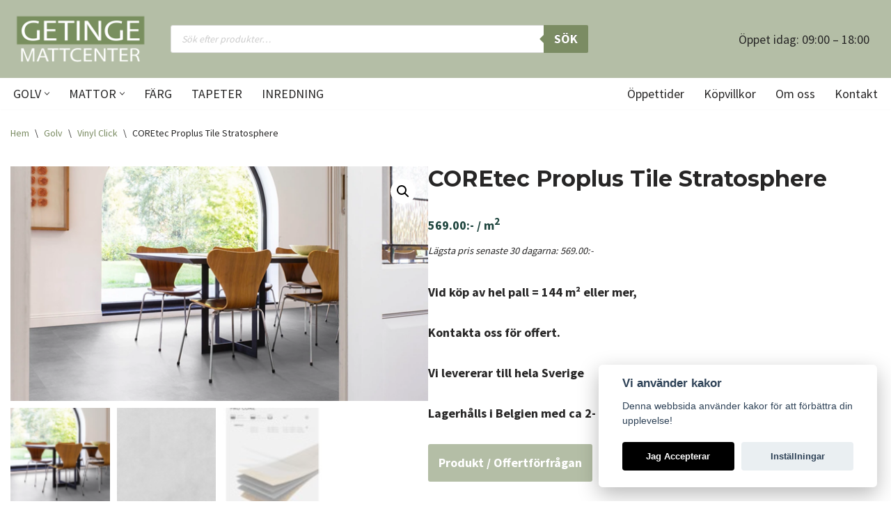

--- FILE ---
content_type: text/html; charset=UTF-8
request_url: https://www.mattcenter.com/produkt/coretec-proplus-stratosphere/
body_size: 29372
content:
<!DOCTYPE html>
<html lang="sv-SE">

<head>
	
	<meta charset="UTF-8">
	<meta name="viewport" content="width=device-width, initial-scale=1, minimum-scale=1">
	<link rel="profile" href="http://gmpg.org/xfn/11">
		<title>COREtec Proplus Tile Stratosphere &#8211; Getinge Mattcenter</title>
<meta name='robots' content='max-image-preview:large' />
	<style>img:is([sizes="auto" i], [sizes^="auto," i]) { contain-intrinsic-size: 3000px 1500px }</style>
	<link rel='dns-prefetch' href='//fonts.googleapis.com' />
<link rel="alternate" type="application/rss+xml" title="Getinge Mattcenter &raquo; Webbflöde" href="https://www.mattcenter.com/feed/" />
<link rel="alternate" type="application/rss+xml" title="Getinge Mattcenter &raquo; Kommentarsflöde" href="https://www.mattcenter.com/comments/feed/" />
<script>
window._wpemojiSettings = {"baseUrl":"https:\/\/s.w.org\/images\/core\/emoji\/16.0.1\/72x72\/","ext":".png","svgUrl":"https:\/\/s.w.org\/images\/core\/emoji\/16.0.1\/svg\/","svgExt":".svg","source":{"concatemoji":"https:\/\/www.mattcenter.com\/wp-includes\/js\/wp-emoji-release.min.js?ver=6.8.3"}};
/*! This file is auto-generated */
!function(s,n){var o,i,e;function c(e){try{var t={supportTests:e,timestamp:(new Date).valueOf()};sessionStorage.setItem(o,JSON.stringify(t))}catch(e){}}function p(e,t,n){e.clearRect(0,0,e.canvas.width,e.canvas.height),e.fillText(t,0,0);var t=new Uint32Array(e.getImageData(0,0,e.canvas.width,e.canvas.height).data),a=(e.clearRect(0,0,e.canvas.width,e.canvas.height),e.fillText(n,0,0),new Uint32Array(e.getImageData(0,0,e.canvas.width,e.canvas.height).data));return t.every(function(e,t){return e===a[t]})}function u(e,t){e.clearRect(0,0,e.canvas.width,e.canvas.height),e.fillText(t,0,0);for(var n=e.getImageData(16,16,1,1),a=0;a<n.data.length;a++)if(0!==n.data[a])return!1;return!0}function f(e,t,n,a){switch(t){case"flag":return n(e,"\ud83c\udff3\ufe0f\u200d\u26a7\ufe0f","\ud83c\udff3\ufe0f\u200b\u26a7\ufe0f")?!1:!n(e,"\ud83c\udde8\ud83c\uddf6","\ud83c\udde8\u200b\ud83c\uddf6")&&!n(e,"\ud83c\udff4\udb40\udc67\udb40\udc62\udb40\udc65\udb40\udc6e\udb40\udc67\udb40\udc7f","\ud83c\udff4\u200b\udb40\udc67\u200b\udb40\udc62\u200b\udb40\udc65\u200b\udb40\udc6e\u200b\udb40\udc67\u200b\udb40\udc7f");case"emoji":return!a(e,"\ud83e\udedf")}return!1}function g(e,t,n,a){var r="undefined"!=typeof WorkerGlobalScope&&self instanceof WorkerGlobalScope?new OffscreenCanvas(300,150):s.createElement("canvas"),o=r.getContext("2d",{willReadFrequently:!0}),i=(o.textBaseline="top",o.font="600 32px Arial",{});return e.forEach(function(e){i[e]=t(o,e,n,a)}),i}function t(e){var t=s.createElement("script");t.src=e,t.defer=!0,s.head.appendChild(t)}"undefined"!=typeof Promise&&(o="wpEmojiSettingsSupports",i=["flag","emoji"],n.supports={everything:!0,everythingExceptFlag:!0},e=new Promise(function(e){s.addEventListener("DOMContentLoaded",e,{once:!0})}),new Promise(function(t){var n=function(){try{var e=JSON.parse(sessionStorage.getItem(o));if("object"==typeof e&&"number"==typeof e.timestamp&&(new Date).valueOf()<e.timestamp+604800&&"object"==typeof e.supportTests)return e.supportTests}catch(e){}return null}();if(!n){if("undefined"!=typeof Worker&&"undefined"!=typeof OffscreenCanvas&&"undefined"!=typeof URL&&URL.createObjectURL&&"undefined"!=typeof Blob)try{var e="postMessage("+g.toString()+"("+[JSON.stringify(i),f.toString(),p.toString(),u.toString()].join(",")+"));",a=new Blob([e],{type:"text/javascript"}),r=new Worker(URL.createObjectURL(a),{name:"wpTestEmojiSupports"});return void(r.onmessage=function(e){c(n=e.data),r.terminate(),t(n)})}catch(e){}c(n=g(i,f,p,u))}t(n)}).then(function(e){for(var t in e)n.supports[t]=e[t],n.supports.everything=n.supports.everything&&n.supports[t],"flag"!==t&&(n.supports.everythingExceptFlag=n.supports.everythingExceptFlag&&n.supports[t]);n.supports.everythingExceptFlag=n.supports.everythingExceptFlag&&!n.supports.flag,n.DOMReady=!1,n.readyCallback=function(){n.DOMReady=!0}}).then(function(){return e}).then(function(){var e;n.supports.everything||(n.readyCallback(),(e=n.source||{}).concatemoji?t(e.concatemoji):e.wpemoji&&e.twemoji&&(t(e.twemoji),t(e.wpemoji)))}))}((window,document),window._wpemojiSettings);
</script>
<link rel='stylesheet' id='easy-autocomplete-css' href='https://www.mattcenter.com/wp-content/plugins/woocommerce-products-filter/js/easy-autocomplete/easy-autocomplete.min.css?ver=3.3.6.3' media='all' />
<link rel='stylesheet' id='easy-autocomplete-theme-css' href='https://www.mattcenter.com/wp-content/plugins/woocommerce-products-filter/js/easy-autocomplete/easy-autocomplete.themes.min.css?ver=3.3.6.3' media='all' />
<style id='wp-emoji-styles-inline-css'>

	img.wp-smiley, img.emoji {
		display: inline !important;
		border: none !important;
		box-shadow: none !important;
		height: 1em !important;
		width: 1em !important;
		margin: 0 0.07em !important;
		vertical-align: -0.1em !important;
		background: none !important;
		padding: 0 !important;
	}
</style>
<link rel='stylesheet' id='wp-block-library-css' href='https://www.mattcenter.com/wp-includes/css/dist/block-library/style.min.css?ver=6.8.3' media='all' />
<style id='classic-theme-styles-inline-css'>
/*! This file is auto-generated */
.wp-block-button__link{color:#fff;background-color:#32373c;border-radius:9999px;box-shadow:none;text-decoration:none;padding:calc(.667em + 2px) calc(1.333em + 2px);font-size:1.125em}.wp-block-file__button{background:#32373c;color:#fff;text-decoration:none}
</style>
<style id='global-styles-inline-css'>
:root{--wp--preset--aspect-ratio--square: 1;--wp--preset--aspect-ratio--4-3: 4/3;--wp--preset--aspect-ratio--3-4: 3/4;--wp--preset--aspect-ratio--3-2: 3/2;--wp--preset--aspect-ratio--2-3: 2/3;--wp--preset--aspect-ratio--16-9: 16/9;--wp--preset--aspect-ratio--9-16: 9/16;--wp--preset--color--black: #000000;--wp--preset--color--cyan-bluish-gray: #abb8c3;--wp--preset--color--white: #ffffff;--wp--preset--color--pale-pink: #f78da7;--wp--preset--color--vivid-red: #cf2e2e;--wp--preset--color--luminous-vivid-orange: #ff6900;--wp--preset--color--luminous-vivid-amber: #fcb900;--wp--preset--color--light-green-cyan: #7bdcb5;--wp--preset--color--vivid-green-cyan: #00d084;--wp--preset--color--pale-cyan-blue: #8ed1fc;--wp--preset--color--vivid-cyan-blue: #0693e3;--wp--preset--color--vivid-purple: #9b51e0;--wp--preset--color--neve-link-color: var(--nv-primary-accent);--wp--preset--color--neve-link-hover-color: var(--nv-secondary-accent);--wp--preset--color--nv-site-bg: var(--nv-site-bg);--wp--preset--color--nv-light-bg: var(--nv-light-bg);--wp--preset--color--nv-dark-bg: var(--nv-dark-bg);--wp--preset--color--neve-text-color: var(--nv-text-color);--wp--preset--color--nv-text-dark-bg: var(--nv-text-dark-bg);--wp--preset--color--nv-c-1: var(--nv-c-1);--wp--preset--color--nv-c-2: var(--nv-c-2);--wp--preset--gradient--vivid-cyan-blue-to-vivid-purple: linear-gradient(135deg,rgba(6,147,227,1) 0%,rgb(155,81,224) 100%);--wp--preset--gradient--light-green-cyan-to-vivid-green-cyan: linear-gradient(135deg,rgb(122,220,180) 0%,rgb(0,208,130) 100%);--wp--preset--gradient--luminous-vivid-amber-to-luminous-vivid-orange: linear-gradient(135deg,rgba(252,185,0,1) 0%,rgba(255,105,0,1) 100%);--wp--preset--gradient--luminous-vivid-orange-to-vivid-red: linear-gradient(135deg,rgba(255,105,0,1) 0%,rgb(207,46,46) 100%);--wp--preset--gradient--very-light-gray-to-cyan-bluish-gray: linear-gradient(135deg,rgb(238,238,238) 0%,rgb(169,184,195) 100%);--wp--preset--gradient--cool-to-warm-spectrum: linear-gradient(135deg,rgb(74,234,220) 0%,rgb(151,120,209) 20%,rgb(207,42,186) 40%,rgb(238,44,130) 60%,rgb(251,105,98) 80%,rgb(254,248,76) 100%);--wp--preset--gradient--blush-light-purple: linear-gradient(135deg,rgb(255,206,236) 0%,rgb(152,150,240) 100%);--wp--preset--gradient--blush-bordeaux: linear-gradient(135deg,rgb(254,205,165) 0%,rgb(254,45,45) 50%,rgb(107,0,62) 100%);--wp--preset--gradient--luminous-dusk: linear-gradient(135deg,rgb(255,203,112) 0%,rgb(199,81,192) 50%,rgb(65,88,208) 100%);--wp--preset--gradient--pale-ocean: linear-gradient(135deg,rgb(255,245,203) 0%,rgb(182,227,212) 50%,rgb(51,167,181) 100%);--wp--preset--gradient--electric-grass: linear-gradient(135deg,rgb(202,248,128) 0%,rgb(113,206,126) 100%);--wp--preset--gradient--midnight: linear-gradient(135deg,rgb(2,3,129) 0%,rgb(40,116,252) 100%);--wp--preset--font-size--small: 13px;--wp--preset--font-size--medium: 20px;--wp--preset--font-size--large: 36px;--wp--preset--font-size--x-large: 42px;--wp--preset--spacing--20: 0.44rem;--wp--preset--spacing--30: 0.67rem;--wp--preset--spacing--40: 1rem;--wp--preset--spacing--50: 1.5rem;--wp--preset--spacing--60: 2.25rem;--wp--preset--spacing--70: 3.38rem;--wp--preset--spacing--80: 5.06rem;--wp--preset--shadow--natural: 6px 6px 9px rgba(0, 0, 0, 0.2);--wp--preset--shadow--deep: 12px 12px 50px rgba(0, 0, 0, 0.4);--wp--preset--shadow--sharp: 6px 6px 0px rgba(0, 0, 0, 0.2);--wp--preset--shadow--outlined: 6px 6px 0px -3px rgba(255, 255, 255, 1), 6px 6px rgba(0, 0, 0, 1);--wp--preset--shadow--crisp: 6px 6px 0px rgba(0, 0, 0, 1);}:where(.is-layout-flex){gap: 0.5em;}:where(.is-layout-grid){gap: 0.5em;}body .is-layout-flex{display: flex;}.is-layout-flex{flex-wrap: wrap;align-items: center;}.is-layout-flex > :is(*, div){margin: 0;}body .is-layout-grid{display: grid;}.is-layout-grid > :is(*, div){margin: 0;}:where(.wp-block-columns.is-layout-flex){gap: 2em;}:where(.wp-block-columns.is-layout-grid){gap: 2em;}:where(.wp-block-post-template.is-layout-flex){gap: 1.25em;}:where(.wp-block-post-template.is-layout-grid){gap: 1.25em;}.has-black-color{color: var(--wp--preset--color--black) !important;}.has-cyan-bluish-gray-color{color: var(--wp--preset--color--cyan-bluish-gray) !important;}.has-white-color{color: var(--wp--preset--color--white) !important;}.has-pale-pink-color{color: var(--wp--preset--color--pale-pink) !important;}.has-vivid-red-color{color: var(--wp--preset--color--vivid-red) !important;}.has-luminous-vivid-orange-color{color: var(--wp--preset--color--luminous-vivid-orange) !important;}.has-luminous-vivid-amber-color{color: var(--wp--preset--color--luminous-vivid-amber) !important;}.has-light-green-cyan-color{color: var(--wp--preset--color--light-green-cyan) !important;}.has-vivid-green-cyan-color{color: var(--wp--preset--color--vivid-green-cyan) !important;}.has-pale-cyan-blue-color{color: var(--wp--preset--color--pale-cyan-blue) !important;}.has-vivid-cyan-blue-color{color: var(--wp--preset--color--vivid-cyan-blue) !important;}.has-vivid-purple-color{color: var(--wp--preset--color--vivid-purple) !important;}.has-neve-link-color-color{color: var(--wp--preset--color--neve-link-color) !important;}.has-neve-link-hover-color-color{color: var(--wp--preset--color--neve-link-hover-color) !important;}.has-nv-site-bg-color{color: var(--wp--preset--color--nv-site-bg) !important;}.has-nv-light-bg-color{color: var(--wp--preset--color--nv-light-bg) !important;}.has-nv-dark-bg-color{color: var(--wp--preset--color--nv-dark-bg) !important;}.has-neve-text-color-color{color: var(--wp--preset--color--neve-text-color) !important;}.has-nv-text-dark-bg-color{color: var(--wp--preset--color--nv-text-dark-bg) !important;}.has-nv-c-1-color{color: var(--wp--preset--color--nv-c-1) !important;}.has-nv-c-2-color{color: var(--wp--preset--color--nv-c-2) !important;}.has-black-background-color{background-color: var(--wp--preset--color--black) !important;}.has-cyan-bluish-gray-background-color{background-color: var(--wp--preset--color--cyan-bluish-gray) !important;}.has-white-background-color{background-color: var(--wp--preset--color--white) !important;}.has-pale-pink-background-color{background-color: var(--wp--preset--color--pale-pink) !important;}.has-vivid-red-background-color{background-color: var(--wp--preset--color--vivid-red) !important;}.has-luminous-vivid-orange-background-color{background-color: var(--wp--preset--color--luminous-vivid-orange) !important;}.has-luminous-vivid-amber-background-color{background-color: var(--wp--preset--color--luminous-vivid-amber) !important;}.has-light-green-cyan-background-color{background-color: var(--wp--preset--color--light-green-cyan) !important;}.has-vivid-green-cyan-background-color{background-color: var(--wp--preset--color--vivid-green-cyan) !important;}.has-pale-cyan-blue-background-color{background-color: var(--wp--preset--color--pale-cyan-blue) !important;}.has-vivid-cyan-blue-background-color{background-color: var(--wp--preset--color--vivid-cyan-blue) !important;}.has-vivid-purple-background-color{background-color: var(--wp--preset--color--vivid-purple) !important;}.has-neve-link-color-background-color{background-color: var(--wp--preset--color--neve-link-color) !important;}.has-neve-link-hover-color-background-color{background-color: var(--wp--preset--color--neve-link-hover-color) !important;}.has-nv-site-bg-background-color{background-color: var(--wp--preset--color--nv-site-bg) !important;}.has-nv-light-bg-background-color{background-color: var(--wp--preset--color--nv-light-bg) !important;}.has-nv-dark-bg-background-color{background-color: var(--wp--preset--color--nv-dark-bg) !important;}.has-neve-text-color-background-color{background-color: var(--wp--preset--color--neve-text-color) !important;}.has-nv-text-dark-bg-background-color{background-color: var(--wp--preset--color--nv-text-dark-bg) !important;}.has-nv-c-1-background-color{background-color: var(--wp--preset--color--nv-c-1) !important;}.has-nv-c-2-background-color{background-color: var(--wp--preset--color--nv-c-2) !important;}.has-black-border-color{border-color: var(--wp--preset--color--black) !important;}.has-cyan-bluish-gray-border-color{border-color: var(--wp--preset--color--cyan-bluish-gray) !important;}.has-white-border-color{border-color: var(--wp--preset--color--white) !important;}.has-pale-pink-border-color{border-color: var(--wp--preset--color--pale-pink) !important;}.has-vivid-red-border-color{border-color: var(--wp--preset--color--vivid-red) !important;}.has-luminous-vivid-orange-border-color{border-color: var(--wp--preset--color--luminous-vivid-orange) !important;}.has-luminous-vivid-amber-border-color{border-color: var(--wp--preset--color--luminous-vivid-amber) !important;}.has-light-green-cyan-border-color{border-color: var(--wp--preset--color--light-green-cyan) !important;}.has-vivid-green-cyan-border-color{border-color: var(--wp--preset--color--vivid-green-cyan) !important;}.has-pale-cyan-blue-border-color{border-color: var(--wp--preset--color--pale-cyan-blue) !important;}.has-vivid-cyan-blue-border-color{border-color: var(--wp--preset--color--vivid-cyan-blue) !important;}.has-vivid-purple-border-color{border-color: var(--wp--preset--color--vivid-purple) !important;}.has-neve-link-color-border-color{border-color: var(--wp--preset--color--neve-link-color) !important;}.has-neve-link-hover-color-border-color{border-color: var(--wp--preset--color--neve-link-hover-color) !important;}.has-nv-site-bg-border-color{border-color: var(--wp--preset--color--nv-site-bg) !important;}.has-nv-light-bg-border-color{border-color: var(--wp--preset--color--nv-light-bg) !important;}.has-nv-dark-bg-border-color{border-color: var(--wp--preset--color--nv-dark-bg) !important;}.has-neve-text-color-border-color{border-color: var(--wp--preset--color--neve-text-color) !important;}.has-nv-text-dark-bg-border-color{border-color: var(--wp--preset--color--nv-text-dark-bg) !important;}.has-nv-c-1-border-color{border-color: var(--wp--preset--color--nv-c-1) !important;}.has-nv-c-2-border-color{border-color: var(--wp--preset--color--nv-c-2) !important;}.has-vivid-cyan-blue-to-vivid-purple-gradient-background{background: var(--wp--preset--gradient--vivid-cyan-blue-to-vivid-purple) !important;}.has-light-green-cyan-to-vivid-green-cyan-gradient-background{background: var(--wp--preset--gradient--light-green-cyan-to-vivid-green-cyan) !important;}.has-luminous-vivid-amber-to-luminous-vivid-orange-gradient-background{background: var(--wp--preset--gradient--luminous-vivid-amber-to-luminous-vivid-orange) !important;}.has-luminous-vivid-orange-to-vivid-red-gradient-background{background: var(--wp--preset--gradient--luminous-vivid-orange-to-vivid-red) !important;}.has-very-light-gray-to-cyan-bluish-gray-gradient-background{background: var(--wp--preset--gradient--very-light-gray-to-cyan-bluish-gray) !important;}.has-cool-to-warm-spectrum-gradient-background{background: var(--wp--preset--gradient--cool-to-warm-spectrum) !important;}.has-blush-light-purple-gradient-background{background: var(--wp--preset--gradient--blush-light-purple) !important;}.has-blush-bordeaux-gradient-background{background: var(--wp--preset--gradient--blush-bordeaux) !important;}.has-luminous-dusk-gradient-background{background: var(--wp--preset--gradient--luminous-dusk) !important;}.has-pale-ocean-gradient-background{background: var(--wp--preset--gradient--pale-ocean) !important;}.has-electric-grass-gradient-background{background: var(--wp--preset--gradient--electric-grass) !important;}.has-midnight-gradient-background{background: var(--wp--preset--gradient--midnight) !important;}.has-small-font-size{font-size: var(--wp--preset--font-size--small) !important;}.has-medium-font-size{font-size: var(--wp--preset--font-size--medium) !important;}.has-large-font-size{font-size: var(--wp--preset--font-size--large) !important;}.has-x-large-font-size{font-size: var(--wp--preset--font-size--x-large) !important;}
:where(.wp-block-post-template.is-layout-flex){gap: 1.25em;}:where(.wp-block-post-template.is-layout-grid){gap: 1.25em;}
:where(.wp-block-columns.is-layout-flex){gap: 2em;}:where(.wp-block-columns.is-layout-grid){gap: 2em;}
:root :where(.wp-block-pullquote){font-size: 1.5em;line-height: 1.6;}
</style>
<link rel='stylesheet' id='cookie-consent-plugin-css' href='https://www.mattcenter.com/wp-content/plugins/montania-cookie-consent/cookieconsent-2.5.1/cookieconsent.css?ver=2.4.0' media='all' />
<link rel='stylesheet' id='open_wp_css-css' href='https://www.mattcenter.com/wp-content/plugins/opening-hours/wp/css/css.css?ver=6.8.3' media='all' />
<link rel='stylesheet' id='woof-css' href='https://www.mattcenter.com/wp-content/plugins/woocommerce-products-filter/css/front.css?ver=3.3.6.3' media='all' />
<style id='woof-inline-css'>

.woof_products_top_panel li span, .woof_products_top_panel2 li span{background: url(https://www.mattcenter.com/wp-content/plugins/woocommerce-products-filter/img/delete.png);background-size: 14px 14px;background-repeat: no-repeat;background-position: right;}
.woof_edit_view{
                    display: none;
                }
.woof_price_search_container .price_slider_amount button.button{
                        display: none;
                    }

                    /***** END: hiding submit button of the price slider ******/
.woof_shortcode_output .woocommerce-result-count {
display: none;
}

</style>
<link rel='stylesheet' id='icheck-jquery-color-flat-css' href='https://www.mattcenter.com/wp-content/plugins/woocommerce-products-filter/js/icheck/skins/flat/_all.css?ver=3.3.6.3' media='all' />
<link rel='stylesheet' id='icheck-jquery-color-square-css' href='https://www.mattcenter.com/wp-content/plugins/woocommerce-products-filter/js/icheck/skins/square/_all.css?ver=3.3.6.3' media='all' />
<link rel='stylesheet' id='icheck-jquery-color-minimal-css' href='https://www.mattcenter.com/wp-content/plugins/woocommerce-products-filter/js/icheck/skins/minimal/_all.css?ver=3.3.6.3' media='all' />
<link rel='stylesheet' id='woof_by_author_html_items-css' href='https://www.mattcenter.com/wp-content/plugins/woocommerce-products-filter/ext/by_author/css/by_author.css?ver=3.3.6.3' media='all' />
<link rel='stylesheet' id='woof_by_backorder_html_items-css' href='https://www.mattcenter.com/wp-content/plugins/woocommerce-products-filter/ext/by_backorder/css/by_backorder.css?ver=3.3.6.3' media='all' />
<link rel='stylesheet' id='woof_by_instock_html_items-css' href='https://www.mattcenter.com/wp-content/plugins/woocommerce-products-filter/ext/by_instock/css/by_instock.css?ver=3.3.6.3' media='all' />
<link rel='stylesheet' id='woof_by_onsales_html_items-css' href='https://www.mattcenter.com/wp-content/plugins/woocommerce-products-filter/ext/by_onsales/css/by_onsales.css?ver=3.3.6.3' media='all' />
<link rel='stylesheet' id='woof_by_sku_html_items-css' href='https://www.mattcenter.com/wp-content/plugins/woocommerce-products-filter/ext/by_sku/css/by_sku.css?ver=3.3.6.3' media='all' />
<link rel='stylesheet' id='woof_by_text_html_items-css' href='https://www.mattcenter.com/wp-content/plugins/woocommerce-products-filter/ext/by_text/assets/css/front.css?ver=3.3.6.3' media='all' />
<link rel='stylesheet' id='woof_color_html_items-css' href='https://www.mattcenter.com/wp-content/plugins/woocommerce-products-filter/ext/color/css/html_types/color.css?ver=3.3.6.3' media='all' />
<link rel='stylesheet' id='woof_image_html_items-css' href='https://www.mattcenter.com/wp-content/plugins/woocommerce-products-filter/ext/image/css/html_types/image.css?ver=3.3.6.3' media='all' />
<link rel='stylesheet' id='woof_label_html_items-css' href='https://www.mattcenter.com/wp-content/plugins/woocommerce-products-filter/ext/label/css/html_types/label.css?ver=3.3.6.3' media='all' />
<link rel='stylesheet' id='woof_select_hierarchy_html_items-css' href='https://www.mattcenter.com/wp-content/plugins/woocommerce-products-filter/ext/select_hierarchy/css/html_types/select_hierarchy.css?ver=3.3.6.3' media='all' />
<link rel='stylesheet' id='woof_select_radio_check_html_items-css' href='https://www.mattcenter.com/wp-content/plugins/woocommerce-products-filter/ext/select_radio_check/css/html_types/select_radio_check.css?ver=3.3.6.3' media='all' />
<link rel='stylesheet' id='woof_slider_html_items-css' href='https://www.mattcenter.com/wp-content/plugins/woocommerce-products-filter/ext/slider/css/html_types/slider.css?ver=3.3.6.3' media='all' />
<link rel='stylesheet' id='woof_sd_html_items_checkbox-css' href='https://www.mattcenter.com/wp-content/plugins/woocommerce-products-filter/ext/smart_designer/css/elements/checkbox.css?ver=3.3.6.3' media='all' />
<link rel='stylesheet' id='woof_sd_html_items_radio-css' href='https://www.mattcenter.com/wp-content/plugins/woocommerce-products-filter/ext/smart_designer/css/elements/radio.css?ver=3.3.6.3' media='all' />
<link rel='stylesheet' id='woof_sd_html_items_switcher-css' href='https://www.mattcenter.com/wp-content/plugins/woocommerce-products-filter/ext/smart_designer/css/elements/switcher.css?ver=3.3.6.3' media='all' />
<link rel='stylesheet' id='woof_sd_html_items_color-css' href='https://www.mattcenter.com/wp-content/plugins/woocommerce-products-filter/ext/smart_designer/css/elements/color.css?ver=3.3.6.3' media='all' />
<link rel='stylesheet' id='woof_sd_html_items_tooltip-css' href='https://www.mattcenter.com/wp-content/plugins/woocommerce-products-filter/ext/smart_designer/css/tooltip.css?ver=3.3.6.3' media='all' />
<link rel='stylesheet' id='woof_sd_html_items_front-css' href='https://www.mattcenter.com/wp-content/plugins/woocommerce-products-filter/ext/smart_designer/css/front.css?ver=3.3.6.3' media='all' />
<link rel='stylesheet' id='woof-switcher23-css' href='https://www.mattcenter.com/wp-content/plugins/woocommerce-products-filter/css/switcher.css?ver=3.3.6.3' media='all' />
<link rel='stylesheet' id='photoswipe-css' href='https://www.mattcenter.com/wp-content/plugins/woocommerce/assets/css/photoswipe/photoswipe.min.css?ver=10.4.3' media='all' />
<style id='photoswipe-inline-css'>
.pswp{z-index:100000 !important;}
</style>
<link rel='stylesheet' id='photoswipe-default-skin-css' href='https://www.mattcenter.com/wp-content/plugins/woocommerce/assets/css/photoswipe/default-skin/default-skin.min.css?ver=10.4.3' media='all' />
<link rel='stylesheet' id='woocommerce-layout-css' href='https://www.mattcenter.com/wp-content/plugins/woocommerce/assets/css/woocommerce-layout.css?ver=10.4.3' media='all' />
<link rel='stylesheet' id='woocommerce-smallscreen-css' href='https://www.mattcenter.com/wp-content/plugins/woocommerce/assets/css/woocommerce-smallscreen.css?ver=10.4.3' media='only screen and (max-width: 768px)' />
<link rel='stylesheet' id='woocommerce-general-css' href='https://www.mattcenter.com/wp-content/plugins/woocommerce/assets/css/woocommerce.css?ver=10.4.3' media='all' />
<style id='woocommerce-inline-inline-css'>
.woocommerce form .form-row .required { visibility: visible; }
</style>
<link rel='stylesheet' id='yith-infs-style-css' href='https://www.mattcenter.com/wp-content/plugins/yith-infinite-scrolling/assets/css/frontend.css?ver=2.5.0' media='all' />
<link rel='stylesheet' id='ywctm-frontend-css' href='https://www.mattcenter.com/wp-content/plugins/yith-woocommerce-catalog-mode/assets/css/frontend.min.css?ver=2.51.0' media='all' />
<style id='ywctm-frontend-inline-css'>
form.cart button.single_add_to_cart_button, .ppc-button-wrapper, .wc-ppcp-paylater-msg__container, form.cart .quantity, .widget.woocommerce.widget_shopping_cart{display: none !important}
</style>
<link rel='stylesheet' id='dgwt-wcas-style-css' href='https://www.mattcenter.com/wp-content/plugins/ajax-search-for-woocommerce/assets/css/style.min.css?ver=1.32.2' media='all' />
<link rel='stylesheet' id='neve-woocommerce-css' href='https://www.mattcenter.com/wp-content/themes/neve/assets/css/woocommerce.min.css?ver=4.2.2' media='all' />
<link rel='stylesheet' id='neve-style-css' href='https://www.mattcenter.com/wp-content/themes/neve/style-main-new.min.css?ver=4.2.2' media='all' />
<style id='neve-style-inline-css'>
.is-menu-sidebar .header-menu-sidebar { visibility: visible; }.is-menu-sidebar.menu_sidebar_slide_left .header-menu-sidebar { transform: translate3d(0, 0, 0); left: 0; }.is-menu-sidebar.menu_sidebar_slide_right .header-menu-sidebar { transform: translate3d(0, 0, 0); right: 0; }.is-menu-sidebar.menu_sidebar_pull_right .header-menu-sidebar, .is-menu-sidebar.menu_sidebar_pull_left .header-menu-sidebar { transform: translateX(0); }.is-menu-sidebar.menu_sidebar_dropdown .header-menu-sidebar { height: auto; }.is-menu-sidebar.menu_sidebar_dropdown .header-menu-sidebar-inner { max-height: 400px; padding: 20px 0; }.is-menu-sidebar.menu_sidebar_full_canvas .header-menu-sidebar { opacity: 1; }.header-menu-sidebar .menu-item-nav-search:not(.floating) { pointer-events: none; }.header-menu-sidebar .menu-item-nav-search .is-menu-sidebar { pointer-events: unset; }
.nv-meta-list li.meta:not(:last-child):after { content:"/" }.nv-meta-list .no-mobile{
			display:none;
		}.nv-meta-list li.last::after{
			content: ""!important;
		}@media (min-width: 769px) {
			.nv-meta-list .no-mobile {
				display: inline-block;
			}
			.nv-meta-list li.last:not(:last-child)::after {
		 		content: "/" !important;
			}
		}
.nav-ul li .caret svg, .nav-ul li .caret img{width:var(--smiconsize, 0.5em);height:var(--smiconsize, 0.5em);}.nav-ul .sub-menu {text-transform: var(--texttransform );font-weight: var(--fontweight );font-size: var(--fontsize );line-height: var(--lineheight );letter-spacing: var(--letterspacing );}.nav-ul .sub-menu li {border-style: var(--itembstyle);border-width: var(--itembwidth, 0);border-color: var(--itembcolor);background: var(--itembgcolor);}
 :root{ --container: 748px;--postwidth:100%; --primarybtnbg: var(--nv-primary-accent); --primarybtnhoverbg: var(--nv-primary-accent); --primarybtncolor: #fff; --secondarybtncolor: var(--nv-primary-accent); --primarybtnhovercolor: #fff; --secondarybtnhovercolor: var(--nv-primary-accent);--primarybtnborderradius:3px;--secondarybtnborderradius:3px;--secondarybtnborderwidth:3px;--btnpadding:13px 15px;--primarybtnpadding:13px 15px;--secondarybtnpadding:calc(13px - 3px) calc(15px - 3px); --bodyfontfamily: "Source Sans Pro"; --bodyfontsize: 15px; --bodylineheight: 1.6em; --bodyletterspacing: 0px; --bodyfontweight: 400; --bodytexttransform: none; --headingsfontfamily: Montserrat; --h1fontsize: 36px; --h1fontweight: 700; --h1lineheight: 1.2; --h1letterspacing: 0px; --h1texttransform: none; --h2fontsize: 28px; --h2fontweight: 700; --h2lineheight: 1.3; --h2letterspacing: 0px; --h2texttransform: none; --h3fontsize: 24px; --h3fontweight: 700; --h3lineheight: 1.4; --h3letterspacing: 0px; --h3texttransform: none; --h4fontsize: 20px; --h4fontweight: 700; --h4lineheight: 1.6; --h4letterspacing: 0px; --h4texttransform: none; --h5fontsize: 16px; --h5fontweight: 700; --h5lineheight: 1.6; --h5letterspacing: 0px; --h5texttransform: none; --h6fontsize: 14px; --h6fontweight: 700; --h6lineheight: 1.6; --h6letterspacing: 0px; --h6texttransform: none;--formfieldborderwidth:2px;--formfieldborderradius:3px; --formfieldbgcolor: var(--nv-site-bg); --formfieldbordercolor: #dddddd; --formfieldcolor: var(--nv-text-color);--formfieldpadding:10px 12px; } .nv-index-posts{ --borderradius:0px; } .single-post-container .alignfull > [class*="__inner-container"], .single-post-container .alignwide > [class*="__inner-container"]{ max-width:718px } .single-product .alignfull > [class*="__inner-container"], .single-product .alignwide > [class*="__inner-container"]{ max-width:718px } .nv-meta-list{ --avatarsize: 20px; } .single .nv-meta-list{ --avatarsize: 20px; } .nv-is-boxed.nv-comments-wrap{ --padding:20px; } .nv-is-boxed.comment-respond{ --padding:20px; } .single:not(.single-product), .page{ --c-vspace:0 0 0 0;; } .scroll-to-top{ --color: var(--nv-text-dark-bg);--padding:8px 10px; --borderradius: 3px; --bgcolor: var(--nv-primary-accent); --hovercolor: var(--nv-text-dark-bg); --hoverbgcolor: var(--nv-primary-accent);--size:16px; } .global-styled{ --bgcolor: var(--nv-site-bg); } .header-top{ --rowbcolor: var(--nv-light-bg); --color: var(--nv-text-color); --bgcolor: var(--nv-primary-accent); } .header-main{ --rowbcolor: var(--nv-site-bg); --color: var(--nv-text-color); --bgcolor: var(--nv-site-bg); } .header-bottom{ --rowbcolor: var(--nv-site-bg); --color: var(--nv-text-color); --bgcolor: var(--nv-site-bg); } .header-menu-sidebar-bg{ --justify: flex-start; --textalign: left;--flexg: 1;--wrapdropdownwidth: auto; --color: var(--nv-text-color); --bgcolor: var(--nv-site-bg); } .builder-item--logo{ --maxwidth: 120px; --fs: 24px;--padding:10px 0;--margin:0; --textalign: left;--justify: flex-start; } .builder-item--nav-icon,.header-menu-sidebar .close-sidebar-panel .navbar-toggle{ --borderradius:0; } .builder-item--nav-icon{ --label-margin:0 5px 0 0;;--padding:10px 15px;--margin:0; } .builder-item--primary-menu{ --color: var(--nv-text-color); --hovercolor: var(--nv-text-color); --hovertextcolor: var(--nv-text-color); --activecolor: var(--nv-text-color); --spacing: 20px; --height: 25px; --smiconsize: 7px;--padding:0;--margin:0; --fontsize: 1.2em; --lineheight: 1.6em; --letterspacing: 0px; --fontweight: 500; --texttransform: uppercase; --iconsize: 1.2em; } .builder-item--primary-menu .sub-menu{ --bstyle: none; --itembstyle: solid;--itembwidth:0 0 1px 0;; --itembcolor: var(--nv-light-bg); --itembgcolor: #f7f7f7; --color: var(--nv-text-color); --hovercolor: var(--nv-text-color); --texttransform: capitalize; --fontweight: 500; --fontsize: 1em; --lineheight: 1.6em; --letterspacing: 0px; } .hfg-is-group.has-primary-menu .inherit-ff{ --inheritedfw: 500; } .builder-item--header_search{ --height: 40px; --formfieldfontsize: 14px;--formfieldborderwidth:2px;--formfieldborderradius:2px;--padding:0;--margin:0; } .builder-item--secondary-menu{ --hovercolor: var(--nv-secondary-accent); --hovertextcolor: var(--nv-text-color); --spacing: 20px; --height: 25px;--padding:0;--margin:0; --fontsize: 1em; --lineheight: 1.6; --letterspacing: 0px; --fontweight: 500; --texttransform: none; --iconsize: 1em; } .hfg-is-group.has-secondary-menu .inherit-ff{ --inheritedfw: 500; } .builder-item--custom_html_2{ --padding:0;--margin:0 0 1rem 1rem;; --fontsize: 1.1em; --lineheight: 1.6em; --letterspacing: 0px; --fontweight: 700; --texttransform: none; --iconsize: 1.1em; --textalign: left;--justify: flex-start; } .builder-item--logo_2{ --maxwidth: 280px; --fs: 24px;--padding:10px 0;--margin:1rem; --textalign: left;--justify: flex-start; } .builder-item--contact{ --padding:0;--margin:01rem; --fontsize: 1em; --lineheight: 1.6em; --letterspacing: 0px; --fontweight: 700; --texttransform: none; --iconsize: 1em; } .builder-item--divider{ --divstyle: solid; --divwidth: 2px; --divsize: 80%; --divcolor: var(--nv-primary-accent);--padding:1rem 1rem 1.4rem 1rem;;--margin:0; } .builder-item--widget-area-1{ --padding:0;--margin:0; } .builder-item--widget-area-2{ --padding:0;--margin:2rem 0 1rem 0;; } .footer-top-inner .row{ grid-template-columns:1fr 1fr 1fr; --valign: flex-start; } .footer-top{ --rowbcolor: var(--nv-light-bg); --color: var(--nv-text-color); --bgcolor: var(--nv-site-bg); } .footer-main-inner .row{ grid-template-columns:2fr 1fr 1fr; --valign: flex-start; } .footer-main{ --rowbcolor: var(--nv-light-bg); --color: var(--nv-text-color); --bgcolor: var(--nv-primary-accent); } .footer-bottom-inner .row{ grid-template-columns:1fr; --valign: center; } .footer-bottom{ --rowbcolor: var(--nv-light-bg); --color: var(--nv-text-dark-bg); --bgcolor: var(--nv-secondary-accent); } .builder-item--footer-one-widgets{ --padding:0;--margin:1rem; --textalign: left;--justify: flex-start; } .builder-item--footer-two-widgets{ --padding:0;--margin:0; --textalign: left;--justify: flex-start; } .builder-item--footer-three-widgets{ --padding:0;--margin:0; --textalign: left;--justify: flex-start; } .builder-item--footer-menu{ --color: var(--nv-text-dark-bg); --hovercolor: var(--nv-primary-accent); --spacing: 20px; --height: 25px;--padding:0;--margin:0; --fontsize: 1em; --lineheight: 1.6; --letterspacing: 0px; --fontweight: 500; --texttransform: none; --iconsize: 1em; --textalign: left;--justify: flex-start; } .page_header-top{ --rowbcolor: var(--nv-light-bg); --color: var(--nv-text-color); --bgcolor: var(--nv-site-bg); } .page_header-bottom{ --rowbcolor: var(--nv-light-bg); --color: var(--nv-text-color); --bgcolor: var(--nv-site-bg); } @media(min-width: 576px){ :root{ --container: 992px;--postwidth:50%;--btnpadding:13px 15px;--primarybtnpadding:13px 15px;--secondarybtnpadding:calc(13px - 3px) calc(15px - 3px); --bodyfontsize: 16px; --bodylineheight: 1.6em; --bodyletterspacing: 0px; --h1fontsize: 38px; --h1lineheight: 1.2; --h1letterspacing: 0px; --h2fontsize: 30px; --h2lineheight: 1.2; --h2letterspacing: 0px; --h3fontsize: 26px; --h3lineheight: 1.4; --h3letterspacing: 0px; --h4fontsize: 22px; --h4lineheight: 1.5; --h4letterspacing: 0px; --h5fontsize: 18px; --h5lineheight: 1.6; --h5letterspacing: 0px; --h6fontsize: 14px; --h6lineheight: 1.6; --h6letterspacing: 0px; } .single-post-container .alignfull > [class*="__inner-container"], .single-post-container .alignwide > [class*="__inner-container"]{ max-width:962px } .single-product .alignfull > [class*="__inner-container"], .single-product .alignwide > [class*="__inner-container"]{ max-width:962px } .nv-meta-list{ --avatarsize: 20px; } .single .nv-meta-list{ --avatarsize: 20px; } .nv-is-boxed.nv-comments-wrap{ --padding:30px; } .nv-is-boxed.comment-respond{ --padding:30px; } .single:not(.single-product), .page{ --c-vspace:0 0 0 0;; } .scroll-to-top{ --padding:8px 10px;--size:16px; } .header-menu-sidebar-bg{ --justify: flex-start; --textalign: left;--flexg: 1;--wrapdropdownwidth: auto; } .builder-item--logo{ --maxwidth: 120px; --fs: 24px;--padding:10px 0;--margin:0; --textalign: left;--justify: flex-start; } .builder-item--nav-icon{ --label-margin:0 5px 0 0;;--padding:10px 15px;--margin:0; } .builder-item--primary-menu{ --spacing: 20px; --height: 25px; --smiconsize: 7px;--padding:0;--margin:0; --fontsize: 1em; --lineheight: 1.6em; --letterspacing: 0px; --iconsize: 1em; } .builder-item--primary-menu .sub-menu{ --itembwidth:0; --fontsize: 1em; --lineheight: 1.6em; --letterspacing: 0px; } .builder-item--header_search{ --height: 40px; --formfieldfontsize: 14px;--formfieldborderwidth:2px;--formfieldborderradius:2px;--padding:0;--margin:0; } .builder-item--secondary-menu{ --spacing: 20px; --height: 25px;--padding:0;--margin:0; --fontsize: 1em; --lineheight: 1.6; --letterspacing: 0px; --iconsize: 1em; } .builder-item--custom_html_2{ --padding:0;--margin:0; --fontsize: 1em; --lineheight: 1.6em; --letterspacing: 0px; --iconsize: 1em; --textalign: left;--justify: flex-start; } .builder-item--logo_2{ --maxwidth: 120px; --fs: 24px;--padding:10px 0;--margin:0; --textalign: left;--justify: flex-start; } .builder-item--contact{ --padding:0;--margin:0; --fontsize: 0.85em; --lineheight: 1.6em; --letterspacing: 0px; --iconsize: 0.85em; } .builder-item--divider{ --divwidth: 5px; --divsize: 80%;--padding:0;--margin:0; } .builder-item--widget-area-1{ --padding:0;--margin:0; } .builder-item--widget-area-2{ --padding:0;--margin:0; } .builder-item--footer-one-widgets{ --padding:0;--margin:0; --textalign: left;--justify: flex-start; } .builder-item--footer-two-widgets{ --padding:0;--margin:0; --textalign: left;--justify: flex-start; } .builder-item--footer-three-widgets{ --padding:0;--margin:0; --textalign: left;--justify: flex-start; } .builder-item--footer-menu{ --spacing: 20px; --height: 25px;--padding:0;--margin:0; --fontsize: 1em; --lineheight: 1.6; --letterspacing: 0px; --iconsize: 1em; --textalign: left;--justify: flex-start; } }@media(min-width: 960px){ :root{ --container: 1280px;--postwidth:33.333333333333%;--btnpadding:13px 15px;--primarybtnpadding:13px 15px;--secondarybtnpadding:calc(13px - 3px) calc(15px - 3px); --bodyfontsize: 18px; --bodylineheight: 1.6em; --bodyletterspacing: 0px; --h1fontsize: 40px; --h1lineheight: 1.1; --h1letterspacing: 0px; --h2fontsize: 32px; --h2lineheight: 1.2; --h2letterspacing: 0px; --h3fontsize: 28px; --h3lineheight: 1.4; --h3letterspacing: 0px; --h4fontsize: 24px; --h4lineheight: 1.5; --h4letterspacing: 0px; --h5fontsize: 20px; --h5lineheight: 1.6; --h5letterspacing: 0px; --h6fontsize: 16px; --h6lineheight: 1.6; --h6letterspacing: 0px; } body:not(.single):not(.archive):not(.blog):not(.search):not(.error404) .neve-main > .container .col, body.post-type-archive-course .neve-main > .container .col, body.post-type-archive-llms_membership .neve-main > .container .col{ max-width: 70%; } body:not(.single):not(.archive):not(.blog):not(.search):not(.error404) .nv-sidebar-wrap, body.post-type-archive-course .nv-sidebar-wrap, body.post-type-archive-llms_membership .nv-sidebar-wrap{ max-width: 30%; } .neve-main > .archive-container .nv-index-posts.col{ max-width: 70%; } .neve-main > .archive-container .nv-sidebar-wrap{ max-width: 30%; } .neve-main > .single-post-container .nv-single-post-wrap.col{ max-width: 70%; } .single-post-container .alignfull > [class*="__inner-container"], .single-post-container .alignwide > [class*="__inner-container"]{ max-width:866px } .container-fluid.single-post-container .alignfull > [class*="__inner-container"], .container-fluid.single-post-container .alignwide > [class*="__inner-container"]{ max-width:calc(70% + 15px) } .neve-main > .single-post-container .nv-sidebar-wrap{ max-width: 30%; } .archive.woocommerce .neve-main > .shop-container .nv-shop.col{ max-width: 70%; } .archive.woocommerce .neve-main > .shop-container .nv-sidebar-wrap{ max-width: 30%; } .single-product .neve-main > .shop-container .nv-shop.col{ max-width: 70%; } .single-product .alignfull > [class*="__inner-container"], .single-product .alignwide > [class*="__inner-container"]{ max-width:866px } .single-product .container-fluid .alignfull > [class*="__inner-container"], .single-product .alignwide > [class*="__inner-container"]{ max-width:calc(70% + 15px) } .single-product .neve-main > .shop-container .nv-sidebar-wrap{ max-width: 30%; } .nv-meta-list{ --avatarsize: 20px; } .single .nv-meta-list{ --avatarsize: 20px; } .nv-is-boxed.nv-comments-wrap{ --padding:40px; } .nv-is-boxed.comment-respond{ --padding:40px; } .single:not(.single-product), .page{ --c-vspace:0 0 0 0;; } .scroll-to-top{ --padding:8px 10px;--size:16px; } .header-menu-sidebar-bg{ --justify: flex-start; --textalign: left;--flexg: 1;--wrapdropdownwidth: auto; } .builder-item--logo{ --maxwidth: 200px; --fs: 24px;--padding:10px 0;--margin:0; --textalign: left;--justify: flex-start; } .builder-item--nav-icon{ --label-margin:0 5px 0 0;;--padding:10px 15px;--margin:0; } .builder-item--primary-menu{ --spacing: 20px; --height: 25px; --smiconsize: 7px;--padding:0;--margin:0; --fontsize: 1em; --lineheight: 1.6em; --letterspacing: 0px; --iconsize: 1em; } .builder-item--primary-menu .sub-menu{ --itembwidth:0; --fontsize: 1em; --lineheight: 1.6em; --letterspacing: 0px; } .builder-item--header_search{ --height: 40px; --formfieldfontsize: 18px;--formfieldborderwidth:0;--formfieldborderradius:4px;--padding:0;--margin:0; } .builder-item--secondary-menu{ --spacing: 20px; --height: 25px;--padding:0;--margin:0; --fontsize: 1em; --lineheight: 1.6; --letterspacing: 0px; --iconsize: 1em; } .builder-item--custom_html_2{ --padding:0;--margin:0; --fontsize: 1em; --lineheight: 1.6em; --letterspacing: 0px; --iconsize: 1em; --textalign: left;--justify: flex-start; } .builder-item--logo_2{ --maxwidth: 120px; --fs: 24px;--padding:10px 0;--margin:0; --textalign: left;--justify: flex-start; } .builder-item--contact{ --padding:0;--margin:0; --fontsize: 0.85em; --lineheight: 1.6em; --letterspacing: 0px; --iconsize: 0.85em; } .builder-item--divider{ --divwidth: 5px; --divsize: 80%;--padding:0;--margin:0; } .builder-item--widget-area-1{ --padding:0;--margin:0; } .builder-item--widget-area-2{ --padding:2rem 1rem 0 0;;--margin:0; } .builder-item--footer-one-widgets{ --padding:0;--margin:2rem 1rem 1rem 1rem;; --textalign: left;--justify: flex-start; } .builder-item--footer-two-widgets{ --padding:0;--margin:2rem 1rem 1rem 1rem;; --textalign: left;--justify: flex-start; } .builder-item--footer-three-widgets{ --padding:0;--margin:2rem 1rem 1rem 1rem;; --textalign: left;--justify: flex-start; } .builder-item--footer-menu{ --spacing: 20px; --height: 25px;--padding:0;--margin:0; --fontsize: 1em; --lineheight: 1.6; --letterspacing: 0px; --iconsize: 1em; --textalign: center;--justify: center; } }#menu-item-11192>.sub-menu{--gridcols:1fr 1fr 1fr}#menu-item-11192>.sub-menu>li:nth-child(3n){border:0!important;}.layout-fullwidth .hfg-slot { position: relative }#menu-item-11113>.sub-menu{--gridcols:1fr 1fr 1fr}#menu-item-11113>.sub-menu>li:nth-child(3n){border:0!important;}.layout-fullwidth .hfg-slot { position: relative }#menu-item-182>.sub-menu{--gridcols:1fr 1fr 1fr}#menu-item-182>.sub-menu>li:nth-child(3n){border:0!important;}.layout-fullwidth .hfg-slot { position: relative }#menu-item-116>.sub-menu{--gridcols:1fr 1fr 1fr}#menu-item-116>.sub-menu>li:nth-child(3n){border:0!important;}.layout-fullwidth .hfg-slot { position: relative }#menu-item-183>.sub-menu{--gridcols:1fr 1fr 1fr}#menu-item-183>.sub-menu>li:nth-child(3n){border:0!important;}.layout-fullwidth .hfg-slot { position: relative }.scroll-to-top {right: 20px; border: none; position: fixed; bottom: 30px; display: none; opacity: 0; visibility: hidden; transition: opacity 0.3s ease-in-out, visibility 0.3s ease-in-out; align-items: center; justify-content: center; z-index: 999; } @supports (-webkit-overflow-scrolling: touch) { .scroll-to-top { bottom: 74px; } } .scroll-to-top.image { background-position: center; } .scroll-to-top .scroll-to-top-image { width: 100%; height: 100%; } .scroll-to-top .scroll-to-top-label { margin: 0; padding: 5px; } .scroll-to-top:hover { text-decoration: none; } .scroll-to-top.scroll-to-top-left {left: 20px; right: unset;} .scroll-to-top.scroll-show-mobile { display: flex; } @media (min-width: 960px) { .scroll-to-top { display: flex; } }.scroll-to-top { color: var(--color); padding: var(--padding); border-radius: var(--borderradius); background: var(--bgcolor); } .scroll-to-top:hover, .scroll-to-top:focus { color: var(--hovercolor); background: var(--hoverbgcolor); } .scroll-to-top-icon, .scroll-to-top.image .scroll-to-top-image { width: var(--size); height: var(--size); } .scroll-to-top-image { background-image: var(--bgimage); background-size: cover; }:root{--nv-primary-accent:#b4bea6;--nv-secondary-accent:#7b8c63;--nv-site-bg:#ffffff;--nv-light-bg:#e6ebe1;--nv-dark-bg:#232d1e;--nv-text-color:#272626;--nv-text-dark-bg:#ffffff;--nv-c-1:#677ca3;--nv-c-2:#9c7773;--nv-fallback-ff:Arial, Helvetica, sans-serif;}
</style>
<link rel='stylesheet' id='neve-blog-pro-css' href='https://www.mattcenter.com/wp-content/plugins/neve-pro-addon/includes/modules/blog_pro/assets/style.min.css?ver=3.2.4' media='all' />
<link rel='stylesheet' id='neve-child-style-css' href='https://www.mattcenter.com/wp-content/themes/mattcenter-v2/style.css?ver=18ee8c0' media='all' />
<link rel='stylesheet' id='send_offer-css' href='https://www.mattcenter.com/wp-content/themes/mattcenter-v2/assets/css/send_offer.css?ver=18ee8c0' media='all' />
<link rel='stylesheet' id='neve-google-font-source-sans-pro-css' href='//fonts.googleapis.com/css?family=Source+Sans+Pro%3A400%2C500%2C700&#038;display=swap&#038;ver=4.2.2' media='all' />
<link rel='stylesheet' id='neve-google-font-montserrat-css' href='//fonts.googleapis.com/css?family=Montserrat%3A400%2C700&#038;display=swap&#038;ver=4.2.2' media='all' />
<script src="https://www.mattcenter.com/wp-includes/js/jquery/jquery.min.js?ver=3.7.1" id="jquery-core-js"></script>
<script src="https://www.mattcenter.com/wp-includes/js/jquery/jquery-migrate.min.js?ver=3.4.1" id="jquery-migrate-js"></script>
<script src="https://www.mattcenter.com/wp-content/plugins/woocommerce-products-filter/js/easy-autocomplete/jquery.easy-autocomplete.min.js?ver=3.3.6.3" id="easy-autocomplete-js"></script>
<script id="woof-husky-js-extra">
var woof_husky_txt = {"ajax_url":"https:\/\/www.mattcenter.com\/wp-admin\/admin-ajax.php","plugin_uri":"https:\/\/www.mattcenter.com\/wp-content\/plugins\/woocommerce-products-filter\/ext\/by_text\/","loader":"https:\/\/www.mattcenter.com\/wp-content\/plugins\/woocommerce-products-filter\/ext\/by_text\/assets\/img\/ajax-loader.gif","not_found":"Nothing found!","prev":"Prev","next":"Next","site_link":"https:\/\/www.mattcenter.com","default_data":{"placeholder":"","behavior":"title_or_content_or_excerpt","search_by_full_word":"0","autocomplete":1,"how_to_open_links":"0","taxonomy_compatibility":"0","sku_compatibility":"1","custom_fields":"","search_desc_variant":"0","view_text_length":"10","min_symbols":"3","max_posts":"10","image":"","notes_for_customer":"","template":"","max_open_height":"300","page":0}};
</script>
<script src="https://www.mattcenter.com/wp-content/plugins/woocommerce-products-filter/ext/by_text/assets/js/husky.js?ver=3.3.6.3" id="woof-husky-js"></script>
<script id="open_wp_js-js-extra">
var we_are_open_wp_ajax = {"url":"https:\/\/www.mattcenter.com\/wp-admin\/admin-ajax.php","action":"we_are_open_wp_ajax"};
</script>
<script src="https://www.mattcenter.com/wp-content/plugins/opening-hours/wp/js/js.js?ver=6.8.3" id="open_wp_js-js"></script>
<script src="https://www.mattcenter.com/wp-content/plugins/woocommerce/assets/js/jquery-blockui/jquery.blockUI.min.js?ver=2.7.0-wc.10.4.3" id="wc-jquery-blockui-js" defer data-wp-strategy="defer"></script>
<script id="wc-add-to-cart-js-extra">
var wc_add_to_cart_params = {"ajax_url":"\/wp-admin\/admin-ajax.php","wc_ajax_url":"\/?wc-ajax=%%endpoint%%","i18n_view_cart":"Visa varukorg","cart_url":"https:\/\/www.mattcenter.com\/cart\/","is_cart":"","cart_redirect_after_add":"no"};
</script>
<script src="https://www.mattcenter.com/wp-content/plugins/woocommerce/assets/js/frontend/add-to-cart.min.js?ver=10.4.3" id="wc-add-to-cart-js" defer data-wp-strategy="defer"></script>
<script src="https://www.mattcenter.com/wp-content/plugins/woocommerce/assets/js/zoom/jquery.zoom.min.js?ver=1.7.21-wc.10.4.3" id="wc-zoom-js" defer data-wp-strategy="defer"></script>
<script src="https://www.mattcenter.com/wp-content/plugins/woocommerce/assets/js/flexslider/jquery.flexslider.min.js?ver=2.7.2-wc.10.4.3" id="wc-flexslider-js" defer data-wp-strategy="defer"></script>
<script src="https://www.mattcenter.com/wp-content/plugins/woocommerce/assets/js/photoswipe/photoswipe.min.js?ver=4.1.1-wc.10.4.3" id="wc-photoswipe-js" defer data-wp-strategy="defer"></script>
<script src="https://www.mattcenter.com/wp-content/plugins/woocommerce/assets/js/photoswipe/photoswipe-ui-default.min.js?ver=4.1.1-wc.10.4.3" id="wc-photoswipe-ui-default-js" defer data-wp-strategy="defer"></script>
<script id="wc-single-product-js-extra">
var wc_single_product_params = {"i18n_required_rating_text":"V\u00e4lj ett betyg","i18n_rating_options":["1 of 5 stars","2 of 5 stars","3 of 5 stars","4 of 5 stars","5 of 5 stars"],"i18n_product_gallery_trigger_text":"View full-screen image gallery","review_rating_required":"yes","flexslider":{"rtl":false,"animation":"slide","smoothHeight":true,"directionNav":false,"controlNav":"thumbnails","slideshow":false,"animationSpeed":500,"animationLoop":false,"allowOneSlide":false},"zoom_enabled":"1","zoom_options":[],"photoswipe_enabled":"1","photoswipe_options":{"shareEl":false,"closeOnScroll":false,"history":false,"hideAnimationDuration":0,"showAnimationDuration":0},"flexslider_enabled":"1"};
</script>
<script src="https://www.mattcenter.com/wp-content/plugins/woocommerce/assets/js/frontend/single-product.min.js?ver=10.4.3" id="wc-single-product-js" defer data-wp-strategy="defer"></script>
<script src="https://www.mattcenter.com/wp-content/plugins/woocommerce/assets/js/js-cookie/js.cookie.min.js?ver=2.1.4-wc.10.4.3" id="wc-js-cookie-js" defer data-wp-strategy="defer"></script>
<script id="woocommerce-js-extra">
var woocommerce_params = {"ajax_url":"\/wp-admin\/admin-ajax.php","wc_ajax_url":"\/?wc-ajax=%%endpoint%%","i18n_password_show":"Show password","i18n_password_hide":"Hide password"};
</script>
<script src="https://www.mattcenter.com/wp-content/plugins/woocommerce/assets/js/frontend/woocommerce.min.js?ver=10.4.3" id="woocommerce-js" defer data-wp-strategy="defer"></script>
<link rel="https://api.w.org/" href="https://www.mattcenter.com/wp-json/" /><link rel="alternate" title="JSON" type="application/json" href="https://www.mattcenter.com/wp-json/wp/v2/product/8285" /><link rel="EditURI" type="application/rsd+xml" title="RSD" href="https://www.mattcenter.com/xmlrpc.php?rsd" />
<meta name="generator" content="WordPress 6.8.3" />
<meta name="generator" content="WooCommerce 10.4.3" />
<link rel='shortlink' href='https://www.mattcenter.com/?p=8285' />
<link rel="alternate" title="oEmbed (JSON)" type="application/json+oembed" href="https://www.mattcenter.com/wp-json/oembed/1.0/embed?url=https%3A%2F%2Fwww.mattcenter.com%2Fprodukt%2Fcoretec-proplus-stratosphere%2F" />
<link rel="alternate" title="oEmbed (XML)" type="text/xml+oembed" href="https://www.mattcenter.com/wp-json/oembed/1.0/embed?url=https%3A%2F%2Fwww.mattcenter.com%2Fprodukt%2Fcoretec-proplus-stratosphere%2F&#038;format=xml" />
		<style>
			.dgwt-wcas-ico-magnifier,.dgwt-wcas-ico-magnifier-handler{max-width:20px}.dgwt-wcas-search-wrapp{max-width:600px}		</style>
			<style>
		html[data-neve-theme="dark"] .header .dgwt-wcas-search-icon svg,
		html[data-neve-theme="dark"] .header .dgwt-wcas-search-icon path {
			fill: white;
		}
	</style>
			<noscript><style>.woocommerce-product-gallery{ opacity: 1 !important; }</style></noscript>
			<style id="wp-custom-css">
			@media (min-width: 960px) {
	.single-product .neve-main > .shop-container .nv-shop.col {
		max-width:100%;
	
	}

}
	.dgwt-wcas-search-wrapp{width:100vw;}
.dgwt-wcas-sf-wrapp button.dgwt-wcas-search-submit{
	background-color:var(--nv-secondary-accent)
}
.dgwt-wcas-sf-wrapp .dgwt-wcas-search-submit:before{
	border-color:transparent var(--nv-secondary-accent);
}
.wp-block-themeisle-blocks-advanced-column{min-width:0px;}

.wc-block-product h3>a{text-decoration:none;}
li.wc-block-product-categories-list-item a{
	color:var(--nv-text-color);
}
header button.wp-block-search__button.has-icon.wp-element-button {
background-color:var(--nv-secondary-accent);
	margin-left:5px;
}
.wp-block-search.wp-block-search__button-inside .wp-block-search__inside-wrapper{
	padding:0;
	border: 0px;
}
.wp-block-search.wp-block-search__button-inside .wp-block-search__inside-wrapper input {
	border:0px;
}
.neve-mega-menu li.neve-mm-divider{
	background-color:var(--nv-light-bg) !important;
}
p.price{
	margin-bottom:0.5rem;
}
.price-tracker-lowest-price{
	margin-bottom:2rem;
	font-size:0.9rem;
	font-style:italic;
}
.woocommerce ul.products li.product a.woocommerce-loop-product__link>h2{
	font-size:0.9em;
}
.woocommerce ul.products li.product .onsale{
	right:0 !important;
	left:auto;
}
main .nv-shop{margin-top:20px;}

@media (max-width: 600px){
	.wp-block-themeisle-blocks-advanced-column{
		margin:0px !important;
	}
.hfg-slot.center .builder-item.tablet-left.mobile-left{
		padding-left:0px;
		padding-right:0px;
	}
	.header-menu-sidebar .nav-ul .sub-menu.dropdown-open{margin-left:0px;}
	.header-menu-sidebar .nav-ul li:not([class*=block]):not(.menu-item-has-children) > .wrap > a{padding-left:10px;}
	.widget{margin-bottom:0px;}
	.widget .wp-block-heading{
		margin-bottom:0rem;
	}
	.widget-area{margin-bottom:2rem;}
	#offer-box{width:90vw;
	margin-top:2rem;}
}
.woof_container_inner h4 {
	font-size: medium;}
.woof_checkbox_count{font-size:0.8em;
color:#666;}
#woof_results_by_ajax .woocommerce-ordering{display:none;}
.nv-bc-count-wrap .woocommerce-result-count{display:none}
.woocommerce div.product .product_title{
	font-size:2rem;
}
.woocommerce div.product p.price bdi, .woocommerce div.product p.price{font-weight:bold;
color:#1e453e;}

.opening-hours td, .opening-hours tr, .opening-hours th{
	border-bottom:0px;
	padding:0px;
	font-size:1rem;
	
}		</style>
		
	</head>

<body  class="wp-singular product-template-default single single-product postid-8285 wp-theme-neve wp-child-theme-mattcenter-v2 theme-neve woocommerce woocommerce-page woocommerce-no-js  nv-blog-grid nv-sidebar-full-width menu_sidebar_full_canvas" id="neve_body"  >
<div class="wrapper">
	
	<header class="header"  >
		<a class="neve-skip-link show-on-focus" href="#content" >
			Hoppa till innehåll		</a>
		<div id="header-grid"  class="hfg_header site-header">
	<div class="header--row header-top hide-on-mobile hide-on-tablet layout-full-contained header--row"
	data-row-id="top" data-show-on="desktop">

	<div
		class="header--row-inner header-top-inner">
		<div class="container">
			<div
				class="row row--wrapper"
				data-section="hfg_header_layout_top" >
				<div class="hfg-slot left"><div class="builder-item desktop-left"><div class="item--inner builder-item--logo"
		data-section="title_tagline"
		data-item-id="logo">
	
<div class="site-logo">
	<a class="brand" href="https://www.mattcenter.com/" aria-label="Getinge Mattcenter Ett av Sveriges största matt- och golvvaruhus" rel="home"><img width="420" height="160" src="https://www.mattcenter.com/wp-content/uploads/2024/05/logo.png" class="neve-site-logo skip-lazy" alt="" data-variant="logo" decoding="async" fetchpriority="high" srcset="https://www.mattcenter.com/wp-content/uploads/2024/05/logo.png 420w, https://www.mattcenter.com/wp-content/uploads/2024/05/logo-300x114.png 300w" sizes="(max-width: 420px) 100vw, 420px" title="" /></a></div>
	</div>

</div><div class="builder-item desktop-left"><div class="item--inner builder-item--widget-area-1"
		data-section="neve_sidebar-widgets-widget-area-1"
		data-item-id="widget-area-1">
		<div class="widget-area">
		<div id="block-35" class="widget widget_block"><div  class="dgwt-wcas-search-wrapp dgwt-wcas-has-submit woocommerce dgwt-wcas-style-solaris js-dgwt-wcas-layout-classic dgwt-wcas-layout-classic js-dgwt-wcas-mobile-overlay-enabled">
		<form class="dgwt-wcas-search-form" role="search" action="https://www.mattcenter.com/" method="get">
		<div class="dgwt-wcas-sf-wrapp">
						<label class="screen-reader-text"
				for="dgwt-wcas-search-input-1">
				Products search			</label>

			<input
				id="dgwt-wcas-search-input-1"
				type="search"
				class="dgwt-wcas-search-input"
				name="s"
				value=""
				placeholder="Sök efter produkter…"
				autocomplete="off"
							/>
			<div class="dgwt-wcas-preloader"></div>

			<div class="dgwt-wcas-voice-search"></div>

							<button type="submit"
						aria-label="Sök"
						class="dgwt-wcas-search-submit">Sök</button>
			
			<input type="hidden" name="post_type" value="product"/>
			<input type="hidden" name="dgwt_wcas" value="1"/>

			
					</div>
	</form>
</div>
</div>	</div>
	</div>

</div></div><div class="hfg-slot right"><div class="builder-item desktop-left"><div class="item--inner builder-item--widget-area-2"
		data-section="neve_sidebar-widgets-widget-area-2"
		data-item-id="widget-area-2">
		<div class="widget-area">
		<div id="block-29" class="widget widget_block"><p>Öppet idag:  09:00 – 18:00</p>
</div>	</div>
	</div>

</div></div>							</div>
		</div>
	</div>
</div>


<nav class="header--row header-main hide-on-mobile hide-on-tablet layout-full-contained nv-navbar header--row"
	data-row-id="main" data-show-on="desktop">

	<div
		class="header--row-inner header-main-inner">
		<div class="container">
			<div
				class="row row--wrapper"
				data-section="hfg_header_layout_main" >
				<div class="hfg-slot left"><div class="builder-item has-nav"><div class="item--inner builder-item--primary-menu has_menu"
		data-section="header_menu_primary"
		data-item-id="primary-menu">
	<div class="nv-nav-wrap">
	<div role="navigation" class="nav-menu-primary submenu-style-plain"
			aria-label="Primär meny">

		<ul id="nv-primary-navigation-main" class="primary-menu-ul nav-ul menu-desktop"><li id="menu-item-11192" class="menu-item menu-item-type-taxonomy menu-item-object-product_cat current-product-ancestor current-menu-parent current-product-parent menu-item-has-children menu-item-11192 contained"><div class="wrap"><a href="https://www.mattcenter.com/produkt-kategori/golv/"><span class="menu-item-title-wrap dd-title">Golv</span></a><div role="button" aria-pressed="false" aria-label="Öppna undermeny" tabindex="0" class="caret-wrap caret 1" style="margin-left:5px;"><span class="caret"><svg class="sub-menu-icon" aria-hidden="true" role="img" xmlns="http://www.w3.org/2000/svg" width="15" height="15" viewBox="0 0 15 15" style="transform:rotate(180deg)"><rect width="15" height="15" fill="none"/><path fill="currentColor" d="M14,12a1,1,0,0,1-.73-.32L7.5,5.47,1.76,11.65a1,1,0,0,1-1.4,0A1,1,0,0,1,.3,10.3l6.47-7a1,1,0,0,1,1.46,0l6.47,7a1,1,0,0,1-.06,1.4A1,1,0,0,1,14,12Z"/></svg></span></div></div>
<ul class="sub-menu">
	<li id="menu-item-11193" class="menu-item menu-item-type-taxonomy menu-item-object-product_cat menu-item-11193"><div class="wrap"><a href="https://www.mattcenter.com/produkt-kategori/golv/tragolv/">Trägolv</a></div></li>
	<li id="menu-item-11194" class="menu-item menu-item-type-taxonomy menu-item-object-product_cat current-product-ancestor current-menu-parent current-product-parent menu-item-11194"><div class="wrap"><a href="https://www.mattcenter.com/produkt-kategori/golv/vinyl-click/">Vinyl Click</a></div></li>
	<li id="menu-item-11195" class="menu-item menu-item-type-taxonomy menu-item-object-product_cat menu-item-11195"><div class="wrap"><a href="https://www.mattcenter.com/produkt-kategori/golv/heltackningsmattor/">Heltäcknings­mattor</a></div></li>
	<li id="menu-item-11196" class="menu-item menu-item-type-taxonomy menu-item-object-product_cat menu-item-11196"><div class="wrap"><a href="https://www.mattcenter.com/produkt-kategori/golv/laminatgolv/">Laminatgolv</a></div></li>
	<li id="menu-item-11197" class="menu-item menu-item-type-taxonomy menu-item-object-product_cat menu-item-11197"><div class="wrap"><a href="https://www.mattcenter.com/produkt-kategori/golv/plastmattor/">Plastmattor</a></div></li>
</ul>
</li>
<li id="menu-item-11113" class="menu-item menu-item-type-custom menu-item-object-custom menu-item-has-children menu-item-11113 contained"><div class="wrap"><a href="#"><span class="menu-item-title-wrap dd-title">Mattor</span></a><div role="button" aria-pressed="false" aria-label="Öppna undermeny" tabindex="0" class="caret-wrap caret 7" style="margin-left:5px;"><span class="caret"><svg class="sub-menu-icon" aria-hidden="true" role="img" xmlns="http://www.w3.org/2000/svg" width="15" height="15" viewBox="0 0 15 15" style="transform:rotate(180deg)"><rect width="15" height="15" fill="none"/><path fill="currentColor" d="M14,12a1,1,0,0,1-.73-.32L7.5,5.47,1.76,11.65a1,1,0,0,1-1.4,0A1,1,0,0,1,.3,10.3l6.47-7a1,1,0,0,1,1.46,0l6.47,7a1,1,0,0,1-.06,1.4A1,1,0,0,1,14,12Z"/></svg></span></div></div>
<ul class="sub-menu">
	<li id="menu-item-114" class="menu-item menu-item-type-taxonomy menu-item-object-product_cat menu-item-114"><div class="wrap"><a href="https://www.mattcenter.com/produkt-kategori/golv/heltackningsmattor/">Heltäcknings­mattor</a></div></li>
	<li id="menu-item-171" class="menu-item menu-item-type-taxonomy menu-item-object-product_cat menu-item-171"><div class="wrap"><a href="https://www.mattcenter.com/produkt-kategori/mattor/">Mattor</a></div></li>
</ul>
</li>
<li id="menu-item-182" class="menu-item menu-item-type-taxonomy menu-item-object-product_cat menu-item-182 contained"><div class="wrap"><a href="https://www.mattcenter.com/produkt-kategori/farg/">Färg</a></div></li>
<li id="menu-item-116" class="menu-item menu-item-type-taxonomy menu-item-object-product_cat menu-item-116 contained"><div class="wrap"><a href="https://www.mattcenter.com/produkt-kategori/tapeter/">Tapeter</a></div></li>
<li id="menu-item-183" class="menu-item menu-item-type-taxonomy menu-item-object-product_cat menu-item-183 contained"><div class="wrap"><a href="https://www.mattcenter.com/produkt-kategori/inredning/">Inredning</a></div></li>
</ul>	</div>
</div>

	</div>

</div></div><div class="hfg-slot right"><div class="builder-item desktop-left"><div class="item--inner builder-item--secondary-menu has_menu"
		data-section="secondary_menu_primary"
		data-item-id="secondary-menu">
	<div class="nv-top-bar">
	<div role="navigation" class="menu-content nav-menu-secondary"
		aria-label="Sekundär meny">
		<ul id="secondary-menu-desktop-main" class="nav-ul"><li id="menu-item-11119" class="menu-item menu-item-type-post_type menu-item-object-page menu-item-11119"><div class="wrap"><a href="https://www.mattcenter.com/oppettider/">Öppettider</a></div></li>
<li id="menu-item-11217" class="menu-item menu-item-type-post_type menu-item-object-page menu-item-11217"><div class="wrap"><a href="https://www.mattcenter.com/kopvillkor/">Köpvillkor</a></div></li>
<li id="menu-item-11120" class="menu-item menu-item-type-post_type menu-item-object-page menu-item-11120"><div class="wrap"><a href="https://www.mattcenter.com/om-oss/">Om oss</a></div></li>
<li id="menu-item-11118" class="menu-item menu-item-type-post_type menu-item-object-page menu-item-11118"><div class="wrap"><a href="https://www.mattcenter.com/kontakt/">Kontakt</a></div></li>
</ul>	</div>
</div>

	</div>

</div></div>							</div>
		</div>
	</div>
</nav>

<div class="header--row header-top hide-on-desktop layout-full-contained header--row"
	data-row-id="top" data-show-on="mobile">

	<div
		class="header--row-inner header-top-inner">
		<div class="container">
			<div
				class="row row--wrapper"
				data-section="hfg_header_layout_top" >
				<div class="hfg-slot left"><div class="builder-item tablet-left mobile-left"><div class="item--inner builder-item--logo"
		data-section="title_tagline"
		data-item-id="logo">
	
<div class="site-logo">
	<a class="brand" href="https://www.mattcenter.com/" aria-label="Getinge Mattcenter Ett av Sveriges största matt- och golvvaruhus" rel="home"><img width="420" height="160" src="https://www.mattcenter.com/wp-content/uploads/2024/05/logo.png" class="neve-site-logo skip-lazy" alt="" data-variant="logo" decoding="async" srcset="https://www.mattcenter.com/wp-content/uploads/2024/05/logo.png 420w, https://www.mattcenter.com/wp-content/uploads/2024/05/logo-300x114.png 300w" sizes="(max-width: 420px) 100vw, 420px" title="" /></a></div>
	</div>

</div></div><div class="hfg-slot right"><div class="builder-item tablet-left mobile-left"><div class="item--inner builder-item--nav-icon"
		data-section="header_menu_icon"
		data-item-id="nav-icon">
	<div class="menu-mobile-toggle item-button navbar-toggle-wrapper">
	<button type="button" class=" navbar-toggle"
			value="Navigeringsmeny"
					aria-label="Navigeringsmeny "
			aria-expanded="false" onclick="if('undefined' !== typeof toggleAriaClick ) { toggleAriaClick() }">
					<span class="bars">
				<span class="icon-bar"></span>
				<span class="icon-bar"></span>
				<span class="icon-bar"></span>
			</span>
					<span class="screen-reader-text">Navigeringsmeny</span>
	</button>
</div> <!--.navbar-toggle-wrapper-->


	</div>

</div></div>							</div>
		</div>
	</div>
</div>


<nav class="header--row header-main hide-on-desktop layout-full-contained nv-navbar is_sticky has-center header--row"
	data-row-id="main" data-show-on="mobile">

	<div
		class="header--row-inner header-main-inner">
		<div class="container">
			<div
				class="row row--wrapper"
				data-section="hfg_header_layout_main" >
				<div class="hfg-slot left"></div><div class="hfg-slot center"><div class="builder-item tablet-left mobile-left"><div class="item--inner builder-item--header_search"
		data-section="header_search"
		data-item-id="header_search">
	<div class="component-wrap search-field">
	<div class="widget widget-search">
		<div  class="dgwt-wcas-search-wrapp dgwt-wcas-has-submit woocommerce dgwt-wcas-style-solaris js-dgwt-wcas-layout-classic dgwt-wcas-layout-classic js-dgwt-wcas-mobile-overlay-enabled">
		<form class="dgwt-wcas-search-form" role="search" action="https://www.mattcenter.com/" method="get">
		<div class="dgwt-wcas-sf-wrapp">
						<label class="screen-reader-text"
				for="dgwt-wcas-search-input-2">
				Products search			</label>

			<input
				id="dgwt-wcas-search-input-2"
				type="search"
				class="dgwt-wcas-search-input"
				name="s"
				value=""
				placeholder="Sök efter produkter…"
				autocomplete="off"
							/>
			<div class="dgwt-wcas-preloader"></div>

			<div class="dgwt-wcas-voice-search"></div>

							<button type="submit"
						aria-label="Sök"
						class="dgwt-wcas-search-submit">Sök</button>
			
			<input type="hidden" name="post_type" value="product"/>
			<input type="hidden" name="dgwt_wcas" value="1"/>

			
					</div>
	</form>
</div>
	</div>
</div>
	</div>

</div></div><div class="hfg-slot right"></div>							</div>
		</div>
	</div>
</nav>

<div
		id="header-menu-sidebar" class="header-menu-sidebar tcb menu-sidebar-panel full_canvas hfg-pe"
		data-row-id="sidebar">
	<div id="header-menu-sidebar-bg" class="header-menu-sidebar-bg">
				<div class="close-sidebar-panel navbar-toggle-wrapper">
			<button type="button" class="hamburger is-active  navbar-toggle active" 					value="Navigeringsmeny"
					aria-label="Navigeringsmeny "
					aria-expanded="false" onclick="if('undefined' !== typeof toggleAriaClick ) { toggleAriaClick() }">
								<span class="bars">
						<span class="icon-bar"></span>
						<span class="icon-bar"></span>
						<span class="icon-bar"></span>
					</span>
								<span class="screen-reader-text">
			Navigeringsmeny					</span>
			</button>
		</div>
					<div id="header-menu-sidebar-inner" class="header-menu-sidebar-inner tcb  container">
						<div class="builder-item has-nav"><div class="item--inner builder-item--primary-menu has_menu"
		data-section="header_menu_primary"
		data-item-id="primary-menu">
	<div class="nv-nav-wrap">
	<div role="navigation" class="nav-menu-primary submenu-style-plain"
			aria-label="Primär meny">

		<ul id="nv-primary-navigation-sidebar" class="primary-menu-ul nav-ul menu-mobile"><li class="menu-item menu-item-type-taxonomy menu-item-object-product_cat current-product-ancestor current-menu-parent current-product-parent menu-item-has-children menu-item-11192 contained"><div class="wrap"><a href="https://www.mattcenter.com/produkt-kategori/golv/"><span class="menu-item-title-wrap dd-title">Golv</span></a><button tabindex="0" type="button" class="caret-wrap navbar-toggle 1 " style="margin-left:5px;"  aria-label="Växla Golv"><span class="caret"><svg class="sub-menu-icon" aria-hidden="true" role="img" xmlns="http://www.w3.org/2000/svg" width="15" height="15" viewBox="0 0 15 15" style="transform:rotate(180deg)"><rect width="15" height="15" fill="none"/><path fill="currentColor" d="M14,12a1,1,0,0,1-.73-.32L7.5,5.47,1.76,11.65a1,1,0,0,1-1.4,0A1,1,0,0,1,.3,10.3l6.47-7a1,1,0,0,1,1.46,0l6.47,7a1,1,0,0,1-.06,1.4A1,1,0,0,1,14,12Z"/></svg></span></button></div>
<ul class="sub-menu">
	<li class="menu-item menu-item-type-taxonomy menu-item-object-product_cat menu-item-11193"><div class="wrap"><a href="https://www.mattcenter.com/produkt-kategori/golv/tragolv/">Trägolv</a></div></li>
	<li class="menu-item menu-item-type-taxonomy menu-item-object-product_cat current-product-ancestor current-menu-parent current-product-parent menu-item-11194"><div class="wrap"><a href="https://www.mattcenter.com/produkt-kategori/golv/vinyl-click/">Vinyl Click</a></div></li>
	<li class="menu-item menu-item-type-taxonomy menu-item-object-product_cat menu-item-11195"><div class="wrap"><a href="https://www.mattcenter.com/produkt-kategori/golv/heltackningsmattor/">Heltäcknings­mattor</a></div></li>
	<li class="menu-item menu-item-type-taxonomy menu-item-object-product_cat menu-item-11196"><div class="wrap"><a href="https://www.mattcenter.com/produkt-kategori/golv/laminatgolv/">Laminatgolv</a></div></li>
	<li class="menu-item menu-item-type-taxonomy menu-item-object-product_cat menu-item-11197"><div class="wrap"><a href="https://www.mattcenter.com/produkt-kategori/golv/plastmattor/">Plastmattor</a></div></li>
</ul>
</li>
<li class="menu-item menu-item-type-custom menu-item-object-custom menu-item-has-children menu-item-11113 contained"><div class="wrap"><a href="#"><span class="menu-item-title-wrap dd-title">Mattor</span></a><button tabindex="0" type="button" class="caret-wrap navbar-toggle 7 " style="margin-left:5px;"  aria-label="Växla Mattor"><span class="caret"><svg class="sub-menu-icon" aria-hidden="true" role="img" xmlns="http://www.w3.org/2000/svg" width="15" height="15" viewBox="0 0 15 15" style="transform:rotate(180deg)"><rect width="15" height="15" fill="none"/><path fill="currentColor" d="M14,12a1,1,0,0,1-.73-.32L7.5,5.47,1.76,11.65a1,1,0,0,1-1.4,0A1,1,0,0,1,.3,10.3l6.47-7a1,1,0,0,1,1.46,0l6.47,7a1,1,0,0,1-.06,1.4A1,1,0,0,1,14,12Z"/></svg></span></button></div>
<ul class="sub-menu">
	<li class="menu-item menu-item-type-taxonomy menu-item-object-product_cat menu-item-114"><div class="wrap"><a href="https://www.mattcenter.com/produkt-kategori/golv/heltackningsmattor/">Heltäcknings­mattor</a></div></li>
	<li class="menu-item menu-item-type-taxonomy menu-item-object-product_cat menu-item-171"><div class="wrap"><a href="https://www.mattcenter.com/produkt-kategori/mattor/">Mattor</a></div></li>
</ul>
</li>
<li class="menu-item menu-item-type-taxonomy menu-item-object-product_cat menu-item-182 contained"><div class="wrap"><a href="https://www.mattcenter.com/produkt-kategori/farg/">Färg</a></div></li>
<li class="menu-item menu-item-type-taxonomy menu-item-object-product_cat menu-item-116 contained"><div class="wrap"><a href="https://www.mattcenter.com/produkt-kategori/tapeter/">Tapeter</a></div></li>
<li class="menu-item menu-item-type-taxonomy menu-item-object-product_cat menu-item-183 contained"><div class="wrap"><a href="https://www.mattcenter.com/produkt-kategori/inredning/">Inredning</a></div></li>
</ul>	</div>
</div>

	</div>

</div><div class="builder-item desktop-left tablet-left mobile-left"><div class="item--inner builder-item--divider"
		data-section="divider"
		data-item-id="divider">
	
<div class="component-wrap">
	<div class="divider"></div>
</div>
	</div>

</div><div class="builder-item desktop-left tablet-left mobile-left"><div class="item--inner builder-item--custom_html_2"
		data-section="custom_html_2"
		data-item-id="custom_html_2">
	<div class="nv-html-content"> 	<p><strong>Information</strong></p>
</div>
	</div>

</div><div class="builder-item desktop-left tablet-left mobile-left"><div class="item--inner builder-item--secondary-menu has_menu"
		data-section="secondary_menu_primary"
		data-item-id="secondary-menu">
	<div class="nv-top-bar">
	<div role="navigation" class="menu-content nav-menu-secondary"
		aria-label="Sekundär meny">
		<ul id="secondary-menu-mobile-sidebar" class="nav-ul"><li class="menu-item menu-item-type-post_type menu-item-object-page menu-item-11119"><div class="wrap"><a href="https://www.mattcenter.com/oppettider/">Öppettider</a></div></li>
<li class="menu-item menu-item-type-post_type menu-item-object-page menu-item-11217"><div class="wrap"><a href="https://www.mattcenter.com/kopvillkor/">Köpvillkor</a></div></li>
<li class="menu-item menu-item-type-post_type menu-item-object-page menu-item-11120"><div class="wrap"><a href="https://www.mattcenter.com/om-oss/">Om oss</a></div></li>
<li class="menu-item menu-item-type-post_type menu-item-object-page menu-item-11118"><div class="wrap"><a href="https://www.mattcenter.com/kontakt/">Kontakt</a></div></li>
</ul>	</div>
</div>

	</div>

</div><div class="builder-item desktop-left tablet-left mobile-left"><div class="item--inner builder-item--contact"
		data-section="contact"
		data-item-id="contact">
	<div class="component-wrap">
	<ul class="nv-contact-list left">
					<li>
				<span class="icon"><svg width="16" height="16" viewBox="0 0 1792 1792" xmlns="http://www.w3.org/2000/svg"><path d="M1792 710v794q0 66-47 113t-113 47h-1472q-66 0-113-47t-47-113v-794q44 49 101 87 362 246 497 345 57 42 92.5 65.5t94.5 48 110 24.5h2q51 0 110-24.5t94.5-48 92.5-65.5q170-123 498-345 57-39 100-87zm0-294q0 79-49 151t-122 123q-376 261-468 325-10 7-42.5 30.5t-54 38-52 32.5-57.5 27-50 9h-2q-23 0-50-9t-57.5-27-52-32.5-54-38-42.5-30.5q-91-64-262-182.5t-205-142.5q-62-42-117-115.5t-55-136.5q0-78 41.5-130t118.5-52h1472q65 0 112.5 47t47.5 113z" /></svg></span><a href="mailto:kontakt@mattcenter.com">kontakt@mattcenter.com</a>			</li>
						<li>
				<span class="icon"><svg width="16" height="16" viewBox="0 0 1792 1792" xmlns="http://www.w3.org/2000/svg"><path d="M1600 1240q0 27-10 70.5t-21 68.5q-21 50-122 106-94 51-186 51-27 0-53-3.5t-57.5-12.5-47-14.5-55.5-20.5-49-18q-98-35-175-83-127-79-264-216t-216-264q-48-77-83-175-3-9-18-49t-20.5-55.5-14.5-47-12.5-57.5-3.5-53q0-92 51-186 56-101 106-122 25-11 68.5-21t70.5-10q14 0 21 3 18 6 53 76 11 19 30 54t35 63.5 31 53.5q3 4 17.5 25t21.5 35.5 7 28.5q0 20-28.5 50t-62 55-62 53-28.5 46q0 9 5 22.5t8.5 20.5 14 24 11.5 19q76 137 174 235t235 174q2 1 19 11.5t24 14 20.5 8.5 22.5 5q18 0 46-28.5t53-62 55-62 50-28.5q14 0 28.5 7t35.5 21.5 25 17.5q25 15 53.5 31t63.5 35 54 30q70 35 76 53 3 7 3 21z" /></svg></span><a href="tel:035-54505">035-545 05</a>			</li>
				</ul>
</div>
	</div>

</div><div class="builder-item desktop-left tablet-left mobile-left"><div class="item--inner builder-item--logo_2"
		data-section="title_tagline_2"
		data-item-id="logo_2">
	
<div class="site-logo">
	<a class="brand" href="https://www.mattcenter.com/" aria-label="Getinge Mattcenter Ett av Sveriges största matt- och golvvaruhus" rel="home"><img width="244" height="97" src="https://www.mattcenter.com/wp-content/uploads/2017/01/mattcenter-logo.png" class="neve-site-logo skip-lazy" alt="" data-variant="logo_2" decoding="async" srcset="https://www.mattcenter.com/wp-content/uploads/2017/01/mattcenter-logo.png 244w, https://www.mattcenter.com/wp-content/uploads/2017/01/mattcenter-logo-64x25.png 64w" sizes="(max-width: 244px) 100vw, 244px" title="" /></a></div>
	</div>

</div>					</div>
	</div>
</div>
<div class="header-menu-sidebar-overlay hfg-ov hfg-pe" onclick="if('undefined' !== typeof toggleAriaClick ) { toggleAriaClick() }"></div>
</div>
	</header>

	<style>.nav-ul li:focus-within .wrap.active + .sub-menu { opacity: 1; visibility: visible; }.nav-ul li.neve-mega-menu:focus-within .wrap.active + .sub-menu { display: grid; }.nav-ul li > .wrap { display: flex; align-items: center; position: relative; padding: 0 4px; }.nav-ul:not(.menu-mobile):not(.neve-mega-menu) > li > .wrap > a { padding-top: 1px }</style><style>.header-menu-sidebar .nav-ul li .wrap { padding: 0 4px; }.header-menu-sidebar .nav-ul li .wrap a { flex-grow: 1; display: flex; }.header-menu-sidebar .nav-ul li .wrap a .dd-title { width: var(--wrapdropdownwidth); }.header-menu-sidebar .nav-ul li .wrap button { border: 0; z-index: 1; background: 0; }.header-menu-sidebar .nav-ul li:not([class*=block]):not(.menu-item-has-children) > .wrap > a { padding-right: calc(1em + (18px*2)); text-wrap: wrap; white-space: normal;}.header-menu-sidebar .nav-ul li.menu-item-has-children:not([class*=block]) > .wrap > a { margin-right: calc(-1em - (18px*2)); padding-right: 46px;}</style>

	
	<main id="content" class="neve-main">

<div class="container shop-container"><div class="row">
	<div class="nv-index-posts nv-shop col"><div class="nv-bc-count-wrap"><nav class="woocommerce-breadcrumb" aria-label="Breadcrumb"><a href="https://www.mattcenter.com">Hem</a><span class="nv-breadcrumb-delimiter">\</span><a href="https://www.mattcenter.com/produkt-kategori/golv/">Golv</a><span class="nv-breadcrumb-delimiter">\</span><a href="https://www.mattcenter.com/produkt-kategori/golv/vinyl-click/">Vinyl Click</a><span class="nv-breadcrumb-delimiter">\</span>COREtec Proplus Tile Stratosphere</nav></div>
					
			<div class="woocommerce-notices-wrapper"></div><div id="product-8285" class="product type-product post-8285 status-publish first instock product_cat-golv product_cat-vinyl-click product_tag-hall product_tag-kok product_tag-kontor product_tag-sovrum product_tag-vardagsrum has-post-thumbnail shipping-taxable purchasable product-type-simple">

	<div class="nv-single-product-top"><div class="woocommerce-product-gallery woocommerce-product-gallery--with-images woocommerce-product-gallery--columns-4 images" data-columns="4" style="opacity: 0; transition: opacity .25s ease-in-out;">
	<div class="woocommerce-product-gallery__wrapper">
		<div data-thumb="https://www.mattcenter.com/wp-content/uploads/2022/10/Coretec-Proplus-Stratosphere-1-100x100.png" data-thumb-alt="COREtec Proplus Tile Stratosphere" data-thumb-srcset="https://www.mattcenter.com/wp-content/uploads/2022/10/Coretec-Proplus-Stratosphere-1-100x100.png 100w, https://www.mattcenter.com/wp-content/uploads/2022/10/Coretec-Proplus-Stratosphere-1-300x300.png 300w, https://www.mattcenter.com/wp-content/uploads/2022/10/Coretec-Proplus-Stratosphere-1-150x150.png 150w"  data-thumb-sizes="(max-width: 100px) 100vw, 100px" class="woocommerce-product-gallery__image"><a href="https://www.mattcenter.com/wp-content/uploads/2022/10/Coretec-Proplus-Stratosphere-1.png"><img width="600" height="337" src="https://www.mattcenter.com/wp-content/uploads/2022/10/Coretec-Proplus-Stratosphere-1-600x337.png" class="wp-post-image" alt="COREtec Proplus Tile Stratosphere" data-caption="" data-src="https://www.mattcenter.com/wp-content/uploads/2022/10/Coretec-Proplus-Stratosphere-1.png" data-large_image="https://www.mattcenter.com/wp-content/uploads/2022/10/Coretec-Proplus-Stratosphere-1.png" data-large_image_width="605" data-large_image_height="340" decoding="async" srcset="https://www.mattcenter.com/wp-content/uploads/2022/10/Coretec-Proplus-Stratosphere-1-600x337.png 600w, https://www.mattcenter.com/wp-content/uploads/2022/10/Coretec-Proplus-Stratosphere-1-64x36.png 64w, https://www.mattcenter.com/wp-content/uploads/2022/10/Coretec-Proplus-Stratosphere-1-300x169.png 300w, https://www.mattcenter.com/wp-content/uploads/2022/10/Coretec-Proplus-Stratosphere-1.png 605w" sizes="(max-width: 600px) 100vw, 600px" title="" /></a></div><div data-thumb="https://www.mattcenter.com/wp-content/uploads/2022/10/Coretec-Proplus-Stratosphere-100x100.png" data-thumb-alt="COREtec Proplus Tile Stratosphere - Image 2" data-thumb-srcset="https://www.mattcenter.com/wp-content/uploads/2022/10/Coretec-Proplus-Stratosphere-100x100.png 100w, https://www.mattcenter.com/wp-content/uploads/2022/10/Coretec-Proplus-Stratosphere-300x300.png 300w, https://www.mattcenter.com/wp-content/uploads/2022/10/Coretec-Proplus-Stratosphere-150x150.png 150w"  data-thumb-sizes="(max-width: 100px) 100vw, 100px" class="woocommerce-product-gallery__image"><a href="https://www.mattcenter.com/wp-content/uploads/2022/10/Coretec-Proplus-Stratosphere.png"><img width="600" height="337" src="https://www.mattcenter.com/wp-content/uploads/2022/10/Coretec-Proplus-Stratosphere-600x337.png" class="" alt="COREtec Proplus Tile Stratosphere - Image 2" data-caption="" data-src="https://www.mattcenter.com/wp-content/uploads/2022/10/Coretec-Proplus-Stratosphere.png" data-large_image="https://www.mattcenter.com/wp-content/uploads/2022/10/Coretec-Proplus-Stratosphere.png" data-large_image_width="605" data-large_image_height="340" decoding="async" loading="lazy" srcset="https://www.mattcenter.com/wp-content/uploads/2022/10/Coretec-Proplus-Stratosphere-600x337.png 600w, https://www.mattcenter.com/wp-content/uploads/2022/10/Coretec-Proplus-Stratosphere-64x36.png 64w, https://www.mattcenter.com/wp-content/uploads/2022/10/Coretec-Proplus-Stratosphere-300x169.png 300w, https://www.mattcenter.com/wp-content/uploads/2022/10/Coretec-Proplus-Stratosphere.png 605w" sizes="auto, (max-width: 600px) 100vw, 600px" title="" /></a></div><div data-thumb="https://www.mattcenter.com/wp-content/uploads/2022/10/Pro-Core--100x100.jpg" data-thumb-alt="COREtec Proplus Tile Stratosphere - Image 3" data-thumb-srcset="https://www.mattcenter.com/wp-content/uploads/2022/10/Pro-Core--100x100.jpg 100w, https://www.mattcenter.com/wp-content/uploads/2022/10/Pro-Core--150x150.jpg 150w, https://www.mattcenter.com/wp-content/uploads/2022/10/Pro-Core--300x300.jpg 300w"  data-thumb-sizes="(max-width: 100px) 100vw, 100px" class="woocommerce-product-gallery__image"><a href="https://www.mattcenter.com/wp-content/uploads/2022/10/Pro-Core-.jpg"><img width="600" height="697" src="https://www.mattcenter.com/wp-content/uploads/2022/10/Pro-Core--600x697.jpg" class="" alt="COREtec Proplus Tile Stratosphere - Image 3" data-caption="" data-src="https://www.mattcenter.com/wp-content/uploads/2022/10/Pro-Core-.jpg" data-large_image="https://www.mattcenter.com/wp-content/uploads/2022/10/Pro-Core-.jpg" data-large_image_width="882" data-large_image_height="1024" decoding="async" loading="lazy" srcset="https://www.mattcenter.com/wp-content/uploads/2022/10/Pro-Core--600x697.jpg 600w, https://www.mattcenter.com/wp-content/uploads/2022/10/Pro-Core--258x300.jpg 258w, https://www.mattcenter.com/wp-content/uploads/2022/10/Pro-Core--768x892.jpg 768w, https://www.mattcenter.com/wp-content/uploads/2022/10/Pro-Core--64x74.jpg 64w, https://www.mattcenter.com/wp-content/uploads/2022/10/Pro-Core-.jpg 882w" sizes="auto, (max-width: 600px) 100vw, 600px" title="" /></a></div>	</div>
</div>

	<div class="summary entry-summary">
		<h1 class="product_title entry-title">COREtec Proplus Tile Stratosphere</h1><p class="price"><span class="woocommerce-Price-amount amount"><bdi>569.00<span class="woocommerce-Price-currencySymbol">:-</span></bdi></span> / m<sup>2</sup></p>
<div class="price-tracker-lowest-price">Lägsta pris senaste 30 dagarna: <span class="woocommerce-Price-amount amount"><bdi>569.00<span class="woocommerce-Price-currencySymbol">:-</span></bdi></span></div><div class="woocommerce-product-details__short-description">
	<p><strong>Vid köp av hel pall = 144 m² eller mer,</strong></p>
<p><strong> Kontakta oss för offert.</strong></p>
<p><strong>Vi levererar till hela Sverige</strong></p>
<p><strong>Lagerhålls i Belgien med ca 2- 3 veckors leveranstid</strong></p>
</div>
    <button type="button" class="offer-button"><span
            class="title">Produkt / Offertförfrågan</span><span class="item-border"></span>
    </button>
    <div class="product_meta">

	
	
		<span class="sku_wrapper">Artikelnr: <span class="sku">50RLV1702</span></span>

	
	<span class="posted_in">Kategorier: <a href="https://www.mattcenter.com/produkt-kategori/golv/" rel="tag">Golv</a>, <a href="https://www.mattcenter.com/produkt-kategori/golv/vinyl-click/" rel="tag">Vinyl Click</a></span>
	<span class="tagged_as">Etiketter: <a href="https://www.mattcenter.com/produkt-tagg/hall/" rel="tag">Hall</a>, <a href="https://www.mattcenter.com/produkt-tagg/kok/" rel="tag">Kök</a>, <a href="https://www.mattcenter.com/produkt-tagg/kontor/" rel="tag">Kontor</a>, <a href="https://www.mattcenter.com/produkt-tagg/sovrum/" rel="tag">Sovrum</a>, <a href="https://www.mattcenter.com/produkt-tagg/vardagsrum/" rel="tag">Vardagsrum</a></span>
	
</div>
	</div>

	</div>
	<div class="woocommerce-tabs wc-tabs-wrapper">
		<ul class="tabs wc-tabs" role="tablist">
							<li role="presentation" class="description_tab" id="tab-title-description">
					<a href="#tab-description" role="tab" aria-controls="tab-description">
						Beskrivning					</a>
				</li>
							<li role="presentation" class="additional_information_tab" id="tab-title-additional_information">
					<a href="#tab-additional_information" role="tab" aria-controls="tab-additional_information">
						Ytterligare information					</a>
				</li>
					</ul>
					<div class="woocommerce-Tabs-panel woocommerce-Tabs-panel--description panel entry-content wc-tab" id="tab-description" role="tabpanel" aria-labelledby="tab-title-description">
				

<p>COREtec® är ett revolutionerande golv på svenska marknaden. Aldrig har ett så tåligt golv varit så snyggt att se på och mjukt att gå på. COREtec® är form &amp; funktion i skön förening. Nu behöver du inte kompromissa med utseendet på golvet bara för att du behöver en tålig yta. Vackra mönster, naturtrogen ytstruktur och en matt yta gör COREtec® till ett exklusivt golv.</p>
<p>Tåligheten är bäst i klassen. COREtec® är klassificerat för användning i industrimiljö så det klarar med lätthet både fest och vardag i hemmiljö.</p>
<p>Med ett slitskikt på hela 0,55 mm har COREtec en slittålighet i yppersta toppklass. Golven är också 100% vattentåliga. Det finns helt enkelt inga golv som är så högpresterande tekniskt och samtidigt har ett utseende och känsla av högsta klass.</p>
<p>Snabbheten märker du vid installationen. Det går att börja installera direkt när du fått hem golvet. Underlaget behöver sällan korrigeras eftersom COREtec® ställer låga krav på hur det ser ut. Då det redan finns ett korkunderlag integrerat i COREtec® sparar du dessutom både tid och pengar på att slippa ett underlagsmaterial för komfort och ljuddämpning.</p>
<h3>Specifikationer</h3>
<div>
<table class="attributes" cellspacing="0" cellpadding="0">
<tbody>
<tr>
<td class="title">Kollektion:</td>
<td>Proplus Tile</td>
</tr>
<tr class="alternate">
<td class="title">Längd:</td>
<td>610 mm</td>
</tr>
<tr>
<td class="title">Bredd:</td>
<td>472 mm</td>
</tr>
<tr>
<td class="title">Tjocklek:</td>
<td>5 mm</td>
</tr>
<tr>
<td class="title">Slitskikt:</td>
<td>0,55 mm</td>
</tr>
<tr class="alternate">
<td class="title">Antal (brädor/paket):</td>
<td>10</td>
</tr>
<tr class="alternate">
<td class="title">Antal (m²/paket):</td>
<td>2,88</td>
</tr>
<tr class="alternate">
<td class="title">Antal (box/pall):</td>
<td>50</td>
</tr>
<tr>
<td class="title">Antal (m²/pall)</td>
<td>144</td>
</tr>
</tbody>
</table>
</div>
<dl></dl>
			</div>
					<div class="woocommerce-Tabs-panel woocommerce-Tabs-panel--additional_information panel entry-content wc-tab" id="tab-additional_information" role="tabpanel" aria-labelledby="tab-title-additional_information">
				

<table class="woocommerce-product-attributes shop_attributes" aria-label="Product Details">
			<tr class="woocommerce-product-attributes-item woocommerce-product-attributes-item--attribute_pa_varumarken">
			<th class="woocommerce-product-attributes-item__label" scope="row">Varumärken</th>
			<td class="woocommerce-product-attributes-item__value"><p><a href="https://www.mattcenter.com/varumarken/coretec/" rel="tag">Coretec</a></p>
</td>
		</tr>
	</table>
			</div>
		
			</div>


	<section class="related products">

					<h2>Relaterade produkter</h2>
				<ul class="products columns-4">

			
					<li class="product type-product post-12261 status-publish first instock product_cat-golv product_cat-vinyl-click has-post-thumbnail shipping-taxable purchasable product-type-simple">
	<div class="nv-card-content-wrapper"><a href="https://www.mattcenter.com/produkt/coretec-ceratouch-branco-vit-45x90/" class="woocommerce-LoopProduct-link woocommerce-loop-product__link"><div class="sp-product-image "><div class="img-wrap"><img width="300" height="300" src="https://www.mattcenter.com/wp-content/uploads/2024/10/Branco-Vit-300x300.jpg" class="attachment-woocommerce_thumbnail size-woocommerce_thumbnail" alt="COREtec Ceratouch Branco Vit 45x90" decoding="async" loading="lazy" srcset="https://www.mattcenter.com/wp-content/uploads/2024/10/Branco-Vit-300x300.jpg 300w, https://www.mattcenter.com/wp-content/uploads/2024/10/Branco-Vit-150x150.jpg 150w, https://www.mattcenter.com/wp-content/uploads/2024/10/Branco-Vit-100x100.jpg 100w" sizes="auto, (max-width: 300px) 100vw, 300px" title="" /></div></div><h2 class="woocommerce-loop-product__title">COREtec Ceratouch Branco Vit 45&#215;90</h2>
	<span class="price"><span class="woocommerce-Price-amount amount"><bdi>769.00<span class="woocommerce-Price-currencySymbol">:-</span></bdi></span> / m<sup>2</sup></span>
</a></div></li>

			
					<li class="product type-product post-6849 status-publish instock product_cat-golv product_cat-tragolv product_tag-hall product_tag-kok product_tag-sovrum product_tag-vardagsrum has-post-thumbnail shipping-taxable purchasable product-type-simple">
	<div class="nv-card-content-wrapper"><a href="https://www.mattcenter.com/produkt/berg-berg-ek-l-saltholmen/" class="woocommerce-LoopProduct-link woocommerce-loop-product__link"><div class="sp-product-image "><div class="img-wrap"><img width="300" height="300" src="https://www.mattcenter.com/wp-content/uploads/2022/03/ek-saltholmen-300x300.jpg" class="attachment-woocommerce_thumbnail size-woocommerce_thumbnail" alt="Berg &amp; Berg Parkettgolv Ek L Saltholmen Mattlack" decoding="async" loading="lazy" srcset="https://www.mattcenter.com/wp-content/uploads/2022/03/ek-saltholmen-300x300.jpg 300w, https://www.mattcenter.com/wp-content/uploads/2022/03/ek-saltholmen-100x100.jpg 100w, https://www.mattcenter.com/wp-content/uploads/2022/03/ek-saltholmen-150x150.jpg 150w" sizes="auto, (max-width: 300px) 100vw, 300px" title="" /></div></div><h2 class="woocommerce-loop-product__title">Berg &#038; Berg Parkettgolv Ek L Saltholmen Mattlack</h2>
	<span class="price"><span class="woocommerce-Price-amount amount"><bdi>649.00<span class="woocommerce-Price-currencySymbol">:-</span></bdi></span> / m<sup>2</sup></span>
</a></div></li>

			
					<li class="product type-product post-6585 status-publish instock product_cat-golv product_cat-vinyl-click product_tag-hall product_tag-kok product_tag-sovrum product_tag-vardagsrum has-post-thumbnail shipping-taxable purchasable product-type-simple">
	<div class="nv-card-content-wrapper"><a href="https://www.mattcenter.com/produkt/coretec-naturals-acorn/" class="woocommerce-LoopProduct-link woocommerce-loop-product__link"><div class="sp-product-image "><div class="img-wrap"><img width="300" height="300" src="https://www.mattcenter.com/wp-content/uploads/2022/02/Acorn-miljobild-002-Varnamo-300x300.jpg" class="attachment-woocommerce_thumbnail size-woocommerce_thumbnail" alt="COREtec  Naturals Acorn" decoding="async" loading="lazy" srcset="https://www.mattcenter.com/wp-content/uploads/2022/02/Acorn-miljobild-002-Varnamo-300x300.jpg 300w, https://www.mattcenter.com/wp-content/uploads/2022/02/Acorn-miljobild-002-Varnamo-100x100.jpg 100w, https://www.mattcenter.com/wp-content/uploads/2022/02/Acorn-miljobild-002-Varnamo-150x150.jpg 150w" sizes="auto, (max-width: 300px) 100vw, 300px" title="" /></div></div><h2 class="woocommerce-loop-product__title">COREtec  Naturals Acorn</h2>
	<span class="price"><span class="woocommerce-Price-amount amount"><bdi>639.00<span class="woocommerce-Price-currencySymbol">:-</span></bdi></span> / m²</span>
</a></div></li>

			
					<li class="product type-product post-258 status-publish last instock product_cat-golv product_cat-tragolv product_tag-hall product_tag-kok product_tag-sovrum product_tag-vardagsrum has-post-thumbnail shipping-taxable purchasable product-type-simple">
	<div class="nv-card-content-wrapper"><a href="https://www.mattcenter.com/produkt/pure-oak-nature-duo-plank/" class="woocommerce-LoopProduct-link woocommerce-loop-product__link"><div class="sp-product-image "><div class="img-wrap"><img width="300" height="300" src="https://www.mattcenter.com/wp-content/uploads/2016/08/Pure_Oak_Nature_DuoPlank_8727002_002-1-300x300.jpg" class="attachment-woocommerce_thumbnail size-woocommerce_thumbnail" alt="Parkettgolv Tarkett Pure Ek Nature Duoplank (2-stav)" decoding="async" loading="lazy" srcset="https://www.mattcenter.com/wp-content/uploads/2016/08/Pure_Oak_Nature_DuoPlank_8727002_002-1-300x300.jpg 300w, https://www.mattcenter.com/wp-content/uploads/2016/08/Pure_Oak_Nature_DuoPlank_8727002_002-1-100x100.jpg 100w, https://www.mattcenter.com/wp-content/uploads/2016/08/Pure_Oak_Nature_DuoPlank_8727002_002-1-150x150.jpg 150w, https://www.mattcenter.com/wp-content/uploads/2016/08/Pure_Oak_Nature_DuoPlank_8727002_002-1-180x180.jpg 180w, https://www.mattcenter.com/wp-content/uploads/2016/08/Pure_Oak_Nature_DuoPlank_8727002_002-1-600x600.jpg 600w" sizes="auto, (max-width: 300px) 100vw, 300px" title="" /></div></div><h2 class="woocommerce-loop-product__title">Parkettgolv Tarkett Pure Ek Nature Duoplank (2-stav)</h2>
	<span class="price"><span class="woocommerce-Price-amount amount"><bdi>695.00<span class="woocommerce-Price-currencySymbol">:-</span></bdi></span> / m²</span>
</a></div></li>

			
		</ul>

	</section>
	</div>


		
	</div>
	
</div></div>
</main><!--/.neve-main-->

<button tabindex="0" id="scroll-to-top" class="scroll-to-top scroll-to-top-right  scroll-show-mobile icon" aria-label="Rulla till toppen"><svg class="scroll-to-top-icon" aria-hidden="true" role="img" xmlns="http://www.w3.org/2000/svg" width="15" height="15" viewBox="0 0 15 15"><rect width="15" height="15" fill="none"/><path fill="currentColor" d="M2,8.48l-.65-.65a.71.71,0,0,1,0-1L7,1.14a.72.72,0,0,1,1,0l5.69,5.7a.71.71,0,0,1,0,1L13,8.48a.71.71,0,0,1-1,0L8.67,4.94v8.42a.7.7,0,0,1-.7.7H7a.7.7,0,0,1-.7-.7V4.94L3,8.47a.7.7,0,0,1-1,0Z"/></svg></button><footer class="site-footer" id="site-footer"  >
	<div class="hfg_footer">
		<div class="footer--row footer-main hide-on-mobile hide-on-tablet layout-full-contained"
	id="cb-row--footer-desktop-main"
	data-row-id="main" data-show-on="desktop">
	<div
		class="footer--row-inner footer-main-inner footer-content-wrap">
		<div class="container">
			<div
				class="hfg-grid nv-footer-content hfg-grid-main row--wrapper row "
				data-section="hfg_footer_layout_main" >
				<div class="hfg-slot left"><div class="builder-item desktop-left tablet-left mobile-left"><div class="item--inner builder-item--footer-three-widgets"
		data-section="neve_sidebar-widgets-footer-three-widgets"
		data-item-id="footer-three-widgets">
		<div class="widget-area">
		<div id="block-24" class="widget widget_block widget_media_image">
<figure class="wp-block-image size-full is-resized"><img loading="lazy" decoding="async" width="420" height="160" src="https://www.mattcenter.com/wp-content/uploads/2024/05/logo.png" alt="" class="wp-image-10943" style="width:200px" srcset="https://www.mattcenter.com/wp-content/uploads/2024/05/logo.png 420w, https://www.mattcenter.com/wp-content/uploads/2024/05/logo-300x114.png 300w" sizes="auto, (max-width: 420px) 100vw, 420px" /></figure>
</div><div id="block-23" class="widget widget_block widget_text">
<p>Välkommen till Getinge Mattcenter, din expert på mattor och golv sedan 1969. Vi erbjuder ett brett sortiment av högkvalitativa produkter, inom mattor och golv. Besök oss i vår butik eller kontakta oss via hemsidan. Vi levererar till hela Sverige!</p>
</div>	</div>
	</div>

</div></div><div class="hfg-slot c-left"><div class="builder-item desktop-left tablet-left mobile-left"><div class="item--inner builder-item--footer-two-widgets"
		data-section="neve_sidebar-widgets-footer-two-widgets"
		data-item-id="footer-two-widgets">
		<div class="widget-area">
		<div id="block-22" class="widget widget_block">
<h4 class="wp-block-heading">Öppettider</h4>
</div><div id="block-21" class="widget widget_block widget_text">
<p>Måndag-fredag: 09:00-18:00<br>Lördag: 10:00-13:00<br>Söndag: Stängt</p>
</div>	</div>
	</div>

</div></div><div class="hfg-slot center"><div class="builder-item desktop-left tablet-left mobile-left"><div class="item--inner builder-item--footer-one-widgets"
		data-section="neve_sidebar-widgets-footer-one-widgets"
		data-item-id="footer-one-widgets">
		<div class="widget-area">
		<div id="block-15" class="widget widget_block">
<h4 class="wp-block-heading">Kontakta oss</h4>
</div><div id="block-14" class="widget widget_block widget_text">
<p>Göteborgsvägen 739<br>305 76 Getinge</p>
</div><div id="block-11" class="widget widget_block widget_text">
<p>Telefon: 035-545 05<br>Epost: <a href="mailto:kontakt@mattcenter.com">kontakt@mattcenter.com</a></p>
</div>	</div>
	</div>

</div></div>							</div>
		</div>
	</div>
</div>

<div class="footer--row footer-bottom hide-on-mobile hide-on-tablet layout-fullwidth"
	id="cb-row--footer-desktop-bottom"
	data-row-id="bottom" data-show-on="desktop">
	<div
		class="footer--row-inner footer-bottom-inner footer-content-wrap">
		<div class="container">
			<div
				class="hfg-grid nv-footer-content hfg-grid-bottom row--wrapper row "
				data-section="hfg_footer_layout_bottom" >
				<div class="hfg-slot left"><div class="builder-item desktop-center tablet-left mobile-left"><div class="item--inner builder-item--footer-menu has_menu"
		data-section="footer_menu_primary"
		data-item-id="footer-menu">
	<div class="component-wrap">
	<div role="navigation" class="nav-menu-footer"
		aria-label="Sidfotsmeny">

		<ul id="footer-menu" class="footer-menu nav-ul"><li id="menu-item-11121" class="menu-item menu-item-type-post_type menu-item-object-page menu-item-11121"><div class="wrap"><a href="https://www.mattcenter.com/oppettider/">Öppettider</a></div></li>
<li id="menu-item-11122" class="menu-item menu-item-type-post_type menu-item-object-page menu-item-11122"><div class="wrap"><a href="https://www.mattcenter.com/kopvillkor/">Köpvillkor</a></div></li>
<li id="menu-item-11123" class="menu-item menu-item-type-post_type menu-item-object-page menu-item-11123"><div class="wrap"><a href="https://www.mattcenter.com/om-cookies/">Om cookies</a></div></li>
<li id="menu-item-11124" class="menu-item menu-item-type-post_type menu-item-object-page menu-item-11124"><div class="wrap"><a href="https://www.mattcenter.com/kontakt/">Kontakt</a></div></li>
</ul>	</div>
</div>

	</div>

</div></div>							</div>
		</div>
	</div>
</div>

<div class="footer--row footer-main hide-on-desktop layout-full-contained"
	id="cb-row--footer-mobile-main"
	data-row-id="main" data-show-on="mobile">
	<div
		class="footer--row-inner footer-main-inner footer-content-wrap">
		<div class="container">
			<div
				class="hfg-grid nv-footer-content hfg-grid-main row--wrapper row "
				data-section="hfg_footer_layout_main" >
				<div class="hfg-slot left"><div class="builder-item desktop-left tablet-left mobile-left"><div class="item--inner builder-item--footer-three-widgets"
		data-section="neve_sidebar-widgets-footer-three-widgets"
		data-item-id="footer-three-widgets">
		<div class="widget-area">
		<div id="block-24" class="widget widget_block widget_media_image">
<figure class="wp-block-image size-full is-resized"><img loading="lazy" decoding="async" width="420" height="160" src="https://www.mattcenter.com/wp-content/uploads/2024/05/logo.png" alt="" class="wp-image-10943" style="width:200px" srcset="https://www.mattcenter.com/wp-content/uploads/2024/05/logo.png 420w, https://www.mattcenter.com/wp-content/uploads/2024/05/logo-300x114.png 300w" sizes="auto, (max-width: 420px) 100vw, 420px" /></figure>
</div><div id="block-23" class="widget widget_block widget_text">
<p>Välkommen till Getinge Mattcenter, din expert på mattor och golv sedan 1969. Vi erbjuder ett brett sortiment av högkvalitativa produkter, inom mattor och golv. Besök oss i vår butik eller kontakta oss via hemsidan. Vi levererar till hela Sverige!</p>
</div>	</div>
	</div>

</div></div><div class="hfg-slot c-left"><div class="builder-item desktop-left tablet-left mobile-left"><div class="item--inner builder-item--footer-two-widgets"
		data-section="neve_sidebar-widgets-footer-two-widgets"
		data-item-id="footer-two-widgets">
		<div class="widget-area">
		<div id="block-22" class="widget widget_block">
<h4 class="wp-block-heading">Öppettider</h4>
</div><div id="block-21" class="widget widget_block widget_text">
<p>Måndag-fredag: 09:00-18:00<br>Lördag: 10:00-13:00<br>Söndag: Stängt</p>
</div>	</div>
	</div>

</div></div><div class="hfg-slot center"><div class="builder-item desktop-left tablet-left mobile-left"><div class="item--inner builder-item--footer-one-widgets"
		data-section="neve_sidebar-widgets-footer-one-widgets"
		data-item-id="footer-one-widgets">
		<div class="widget-area">
		<div id="block-15" class="widget widget_block">
<h4 class="wp-block-heading">Kontakta oss</h4>
</div><div id="block-14" class="widget widget_block widget_text">
<p>Göteborgsvägen 739<br>305 76 Getinge</p>
</div><div id="block-11" class="widget widget_block widget_text">
<p>Telefon: 035-545 05<br>Epost: <a href="mailto:kontakt@mattcenter.com">kontakt@mattcenter.com</a></p>
</div>	</div>
	</div>

</div></div>							</div>
		</div>
	</div>
</div>

<div class="footer--row footer-bottom hide-on-desktop layout-fullwidth"
	id="cb-row--footer-mobile-bottom"
	data-row-id="bottom" data-show-on="mobile">
	<div
		class="footer--row-inner footer-bottom-inner footer-content-wrap">
		<div class="container">
			<div
				class="hfg-grid nv-footer-content hfg-grid-bottom row--wrapper row "
				data-section="hfg_footer_layout_bottom" >
				<div class="hfg-slot left"><div class="builder-item desktop-center tablet-left mobile-left"><div class="item--inner builder-item--footer-menu has_menu"
		data-section="footer_menu_primary"
		data-item-id="footer-menu">
	<div class="component-wrap">
	<div role="navigation" class="nav-menu-footer"
		aria-label="Sidfotsmeny">

		<ul id="footer-menu" class="footer-menu nav-ul"><li class="menu-item menu-item-type-post_type menu-item-object-page menu-item-11121"><div class="wrap"><a href="https://www.mattcenter.com/oppettider/">Öppettider</a></div></li>
<li class="menu-item menu-item-type-post_type menu-item-object-page menu-item-11122"><div class="wrap"><a href="https://www.mattcenter.com/kopvillkor/">Köpvillkor</a></div></li>
<li class="menu-item menu-item-type-post_type menu-item-object-page menu-item-11123"><div class="wrap"><a href="https://www.mattcenter.com/om-cookies/">Om cookies</a></div></li>
<li class="menu-item menu-item-type-post_type menu-item-object-page menu-item-11124"><div class="wrap"><a href="https://www.mattcenter.com/kontakt/">Kontakt</a></div></li>
</ul>	</div>
</div>

	</div>

</div></div>							</div>
		</div>
	</div>
</div>

	</div>
</footer>

</div><!--/.wrapper-->
<script type="speculationrules">
{"prefetch":[{"source":"document","where":{"and":[{"href_matches":"\/*"},{"not":{"href_matches":["\/wp-*.php","\/wp-admin\/*","\/wp-content\/uploads\/*","\/wp-content\/*","\/wp-content\/plugins\/*","\/wp-content\/themes\/mattcenter-v2\/*","\/wp-content\/themes\/neve\/*","\/*\\?(.+)"]}},{"not":{"selector_matches":"a[rel~=\"nofollow\"]"}},{"not":{"selector_matches":".no-prefetch, .no-prefetch a"}}]},"eagerness":"conservative"}]}
</script>
    <div id="offer-box">
        <script>
            var mainUrl = "https://www.mattcenter.com";
        </script>
        <form method="post" id="order">
            <span id="exit" class="exit" aria-hidden="true">close</span>
            <h2>Produktförfrågan - COREtec Proplus Tile Stratosphere</h2>
            <input type="hidden" name="subject" value="COREtec Proplus Tile Stratosphere">
            <input type="hidden" name="SKU" value="50RLV1702">
            <div class="offer-cols">
                <div class="left-box">
                    <label for="name">Namn *</label>
                    <input type="text" name="name" id="name" autocomplete="name" required>
                     <label for="name">Adress *</label>
                    <input type="text" name="address" id="address" required>
                     <label for="name">Ort *</label>
                    <input type="text" name="city" id="city" required>
                     <label for="name">Postnummer *</label>
                    <input type="text" name="zipcode" id="zipcode" required>
                    <label for="email">E-post *</label>
                    <input type="email" name="email" id="email" required>
                    <label for="phone">Telefon *</label>
                    <input type="text" name="phone" id="phone" required>
                    <label for="other">Annat</label>
                    <input type="text" name="other" id="other">
                </div>
                <div class="right-box">
                    <label for="message">Ytterligare uppgifter fylls i här,<br> t ex antal m<sup>2</sup>, färg, storlek, offertförfrågan</label>
                    <textarea rows="8" name="message" id="message"></textarea>
                    <button type="submit" class="send">
                        <span class="title">SKICKA</span>
                        <span class="item-border"></span>
                    </button>
                </div>
            </div>
        </form>
        <div class="shader-form"></div>
        <div class="loading-form">
            <i class="fa fa-spinner fa-spin fa-3x fa-fw"></i>
            <span class="sr-only">Loading...</span>
        </div>
        <div class="message-form"></div>
    </div>

    <script type="application/ld+json">{"@context":"https://schema.org/","@graph":[{"@context":"https://schema.org/","@type":"BreadcrumbList","itemListElement":[{"@type":"ListItem","position":1,"item":{"name":"Hem","@id":"https://www.mattcenter.com"}},{"@type":"ListItem","position":2,"item":{"name":"Golv","@id":"https://www.mattcenter.com/produkt-kategori/golv/"}},{"@type":"ListItem","position":3,"item":{"name":"Vinyl Click","@id":"https://www.mattcenter.com/produkt-kategori/golv/vinyl-click/"}},{"@type":"ListItem","position":4,"item":{"name":"COREtec Proplus Tile Stratosphere","@id":"https://www.mattcenter.com/produkt/coretec-proplus-stratosphere/"}}]},{"@context":"https://schema.org/","@type":"Product","@id":"https://www.mattcenter.com/produkt/coretec-proplus-stratosphere/#product","name":"COREtec Proplus Tile Stratosphere","url":"https://www.mattcenter.com/produkt/coretec-proplus-stratosphere/","description":"Vid k\u00f6p av hel pall = 144 m\u00b2 eller mer,\r\n\r\n Kontakta oss f\u00f6r offert.\r\n\r\nVi levererar till hela Sverige\r\n\r\nLagerh\u00e5lls i Belgien med ca 2- 3 veckors leveranstid","image":"https://www.mattcenter.com/wp-content/uploads/2022/10/Coretec-Proplus-Stratosphere-1.png","sku":"50RLV1702","offers":[{"@type":"Offer","priceSpecification":[{"@type":"UnitPriceSpecification","price":"569.00","priceCurrency":"SEK","valueAddedTaxIncluded":false,"validThrough":"2027-12-31"}],"priceValidUntil":"2027-12-31","availability":"https://schema.org/InStock","url":"https://www.mattcenter.com/produkt/coretec-proplus-stratosphere/","seller":{"@type":"Organization","name":"Getinge Mattcenter","url":"https://www.mattcenter.com"}}]}]}</script>
<div id="photoswipe-fullscreen-dialog" class="pswp" tabindex="-1" role="dialog" aria-modal="true" aria-hidden="true" aria-label="Full screen image">
	<div class="pswp__bg"></div>
	<div class="pswp__scroll-wrap">
		<div class="pswp__container">
			<div class="pswp__item"></div>
			<div class="pswp__item"></div>
			<div class="pswp__item"></div>
		</div>
		<div class="pswp__ui pswp__ui--hidden">
			<div class="pswp__top-bar">
				<div class="pswp__counter"></div>
				<button class="pswp__button pswp__button--zoom" aria-label="Zooma in/ut"></button>
				<button class="pswp__button pswp__button--fs" aria-label="Växla fullskärm till/från"></button>
				<button class="pswp__button pswp__button--share" aria-label="Dela"></button>
				<button class="pswp__button pswp__button--close" aria-label="Stäng (Esc)"></button>
				<div class="pswp__preloader">
					<div class="pswp__preloader__icn">
						<div class="pswp__preloader__cut">
							<div class="pswp__preloader__donut"></div>
						</div>
					</div>
				</div>
			</div>
			<div class="pswp__share-modal pswp__share-modal--hidden pswp__single-tap">
				<div class="pswp__share-tooltip"></div>
			</div>
			<button class="pswp__button pswp__button--arrow--left" aria-label="Föregående (vänsterpil)"></button>
			<button class="pswp__button pswp__button--arrow--right" aria-label="Nästa (högerpil)"></button>
			<div class="pswp__caption">
				<div class="pswp__caption__center"></div>
			</div>
		</div>
	</div>
</div>
	<script>
		(function () {
			var c = document.body.className;
			c = c.replace(/woocommerce-no-js/, 'woocommerce-js');
			document.body.className = c;
		})();
	</script>
	<link rel='stylesheet' id='wc-blocks-style-css' href='https://www.mattcenter.com/wp-content/plugins/woocommerce/assets/client/blocks/wc-blocks.css?ver=wc-10.4.3' media='all' />
<link rel='stylesheet' id='woof_sections_style-css' href='https://www.mattcenter.com/wp-content/plugins/woocommerce-products-filter/ext/sections/css/sections.css?ver=3.3.6.3' media='all' />
<link rel='stylesheet' id='ion.range-slider-css' href='https://www.mattcenter.com/wp-content/plugins/woocommerce-products-filter/js/ion.range-slider/css/ion.rangeSlider.css?ver=3.3.6.3' media='all' />
<link rel='stylesheet' id='woof_tooltip-css-css' href='https://www.mattcenter.com/wp-content/plugins/woocommerce-products-filter/js/tooltip/css/tooltipster.bundle.min.css?ver=3.3.6.3' media='all' />
<link rel='stylesheet' id='woof_tooltip-css-noir-css' href='https://www.mattcenter.com/wp-content/plugins/woocommerce-products-filter/js/tooltip/css/plugins/tooltipster/sideTip/themes/tooltipster-sideTip-noir.min.css?ver=3.3.6.3' media='all' />
<link rel='stylesheet' id='woof-front-builder-css-css' href='https://www.mattcenter.com/wp-content/plugins/woocommerce-products-filter/ext/front_builder/css/front-builder.css?ver=3.3.6.3' media='all' />
<link rel='stylesheet' id='woof-slideout-tab-css-css' href='https://www.mattcenter.com/wp-content/plugins/woocommerce-products-filter/ext/slideout/css/jquery.tabSlideOut.css?ver=3.3.6.3' media='all' />
<link rel='stylesheet' id='woof-slideout-css-css' href='https://www.mattcenter.com/wp-content/plugins/woocommerce-products-filter/ext/slideout/css/slideout.css?ver=3.3.6.3' media='all' />
<script id="woof_front-js-extra">
var woof_filter_titles = {"pa_varumarken":"Produkt Varum\u00e4rken","pa_golvtyp":"Golvtyp","pa_underlagsmattor":"Golvtillbeh\u00f6r","pa_typ":"Mattyp","product_cat":"Kategorier","by_price":"by_price","by_onsales":"by_onsales"};
var woof_ext_filter_titles = {"woof_author":"By author","backorder":"Exclude On backorder","stock":"In stock","onsales":"Kampanjpriser","byrating":"By rating","woof_sku":"by SKU","woof_text":"By text"};
</script>
<script id="woof_front-js-before">
const woof_front_nonce = "ede19ec463";
        var woof_is_permalink =1;
        var woof_shop_page = "";
                var woof_m_b_container =".woocommerce-products-header";
        var woof_really_curr_tax = {};
        var woof_current_page_link = location.protocol + '//' + location.host + location.pathname;
        /*lets remove pagination from woof_current_page_link*/
        woof_current_page_link = woof_current_page_link.replace(/\page\/[0-9]+/, "");
                        woof_current_page_link = "https://www.mattcenter.com/shop/";
                        var woof_link = 'https://www.mattcenter.com/wp-content/plugins/woocommerce-products-filter/';
        
        var woof_ajaxurl = "https://www.mattcenter.com/wp-admin/admin-ajax.php";

        var woof_lang = {
        'orderby': "orderby",
        'date': "date",
        'perpage': "per page",
        'pricerange': "price range",
        'menu_order': "menu order",
        'popularity': "popularity",
        'rating': "rating",
        'price': "price low to high",
        'price-desc': "price high to low",
        'clear_all': "Clear All",
        'list_opener': "Сhild list opener",
        };

        if (typeof woof_lang_custom == 'undefined') {
        var woof_lang_custom = {};/*!!important*/
        }

        var woof_is_mobile = 0;
        


        var woof_show_price_search_button = 0;
        var woof_show_price_search_type = 0;
        
        var woof_show_price_search_type = 1;
        var swoof_search_slug = "filter";

        
        var icheck_skin = {};
                                icheck_skin.skin = "flat";
            icheck_skin.color = "grey";
        
        var woof_select_type = 'native';


                var woof_current_values = '[]';
                var woof_lang_loading = "Loading ...";

                    woof_lang_loading = "Laddar";
        
        var woof_lang_show_products_filter = "show products filter";
        var woof_lang_hide_products_filter = "hide products filter";
        var woof_lang_pricerange = "price range";

        var woof_use_beauty_scroll =1;

        var woof_autosubmit =1;
        var woof_ajaxurl = "https://www.mattcenter.com/wp-admin/admin-ajax.php";
        /*var woof_submit_link = "";*/
        var woof_is_ajax = 0;
        var woof_ajax_redraw = 0;
        var woof_ajax_page_num =1;
        var woof_ajax_first_done = false;
        var woof_checkboxes_slide_flag = 1;


        /*toggles*/
        var woof_toggle_type = "text";

        var woof_toggle_closed_text = "+";
        var woof_toggle_opened_text = "-";

        var woof_toggle_closed_image = "https://www.mattcenter.com/wp-content/plugins/woocommerce-products-filter/img/plus.svg";
        var woof_toggle_opened_image = "https://www.mattcenter.com/wp-content/plugins/woocommerce-products-filter/img/minus.svg";


        /*indexes which can be displayed in red buttons panel*/
                var woof_accept_array = ["min_price", "orderby", "perpage", "woof_author","backorder","stock","onsales","byrating","woof_sku","woof_text","min_rating","product_brand","product_visibility","product_cat","product_tag","pa_color","pa_golvtyp","pa_typ","pa_underlagsmattor","pa_varumarken"];

        
        /*for extensions*/

        var woof_ext_init_functions = null;
                    woof_ext_init_functions = '{"by_author":"woof_init_author","by_backorder":"woof_init_onbackorder","by_instock":"woof_init_instock","by_onsales":"woof_init_onsales","by_sku":"woof_init_sku","by_text":"woof_init_text","color":"woof_init_colors","image":"woof_init_image","label":"woof_init_labels","select_hierarchy":"woof_init_select_hierarchy","select_radio_check":"woof_init_select_radio_check","slider":"woof_init_sliders"}';
        

        
        var woof_overlay_skin = "default";

        
 function woof_js_after_ajax_done() { jQuery(document).trigger('woof_ajax_done'); 

}
 var woof_front_sd_is_a=1;var woof_front_show_notes=0;var woof_lang_front_builder_del="Are you sure you want to delete this filter-section?";var woof_lang_front_builder_options="Options";var woof_lang_front_builder_option="Option";var woof_lang_front_builder_section_options="Section Options";var woof_lang_front_builder_description="Description";var woof_lang_front_builder_close="Close";var woof_lang_front_builder_suggest="Suggest the feature";var woof_lang_front_builder_good_to_use="good to use in content areas";var woof_lang_front_builder_confirm_sd="Smart Designer item will be created and attached to this filter section and will cancel current type, proceed?";var woof_lang_front_builder_creating="Creating";var woof_lang_front_builder_shortcode="Shortcode";var woof_lang_front_builder_layout="Layout";var woof_lang_front_builder_filter_section="Section options";var woof_lang_front_builder_filter_redrawing="filter redrawing";var woof_lang_front_builder_filter_redrawn="redrawn";var woof_lang_front_builder_filter_redrawn="redrawn";var woof_lang_front_builder_title_top_info="this functionality is only visible for the site administrator";var woof_lang_front_builder_title_top_info_demo="demo mode is activated, and results are visible only to you";;var woof_lang_front_builder_select="+ Add filter section";
</script>
<script src="https://www.mattcenter.com/wp-content/plugins/woocommerce-products-filter/js/front.js?ver=3.3.6.3" id="woof_front-js"></script>
<script id="woof_url_parser-js-extra">
var url_parser_data = {"filters":{"woof_author":"author","by_author":"by_author","pa_varumarken":"varumarken","product_visibility":"product_visibility","by_instock":"by_instock","min_rating":"min_rating","by_rating":"by_rating","woof_text":"name","by_text":"by_text","pa_golvtyp":"golvtyp","pa_underlagsmattor":"underlagsmattor","pa_typ":"typ","product_cat":"product_cat","product_tag":"product_tag","by_price":"price","by_onsales":"by_onsales","pa_color":"color","by_backorder":"by_backorder","woof_sku":"sku","by_sku":"by_sku","product_brand":"product_brand","instock":"instock","onsale":"onsale","featured":"featured","backorder_not_in":"backorder_not_in","rev_pa_varumarken":"varumarken","rev_product_visibility":"product_visibility","rev_pa_golvtyp":"golvtyp","rev_pa_underlagsmattor":"underlagsmattor","rev_pa_typ":"typ","rev_product_cat":"product_cat","rev_product_tag":"product_tag","rev_pa_color":"color","rev_product_brand":"product_brand"},"special":{"stock":"instock","onsales":"onsale","product_visibility":"featured","backorder":"backorder_not_in"}};
</script>
<script src="https://www.mattcenter.com/wp-content/plugins/woocommerce-products-filter/ext/url_request/js/url_parser.js?ver=3.3.6.3" id="woof_url_parser-js"></script>
<script src="https://www.mattcenter.com/wp-content/plugins/montania-cookie-consent/cookieconsent-2.5.1/cookieconsent.js?ver=2.4.0" id="cookie-consent-plugin-js"></script>
<script id="montania-cookie-consent-js-extra">
var monccCookieConsentData = {"config":{"current_lang":"sv_SE","theme_css":"https:\/\/www.mattcenter.com\/wp-content\/plugins\/montania-cookie-consent\/cookieconsent-2.5.1\/cookieconsent.css","revision":1,"languages":{"sv_SE":{"consent_modal":{"title":"Vi anv\u00e4nder kakor","description":"{{revision_message}}Denna webbsida anv\u00e4nder kakor f\u00f6r att f\u00f6rb\u00e4ttra din upplevelse!","revision_message":"","primary_btn":{"text":"Jag Accepterar","role":"accept_all"},"secondary_btn":{"text":"Inst\u00e4llningar","role":"settings"}},"settings_modal":{"title":"Cookie-inst\u00e4llningar","save_settings_btn":"Spara Inst\u00e4llningar","accept_all_btn":"Godk\u00e4nn Samtliga","close_btn_label":"St\u00e4ng","blocks":[{"title":"V\u00e5r anv\u00e4ndning av kakor","description":"Du har m\u00f6jlighet till att neka kakor fr\u00e5n alla kategorier f\u00f6rutom den n\u00f6dv\u00e4ndiga kategorin","cookie_table":[]},{"title":"N\u00f6dv\u00e4ndiga kakor","description":"Dessa kakor \u00e4r n\u00f6dv\u00e4ndiga f\u00f6r att webbsidan ska fungera korrekt. Dessa kan du inte neka","toggle":{"value":"necessary","enabled":true,"readonly":true},"cookie_table":[{"col1":"cc_cookie","col2":"6 m\u00e5nader","col3":"Permanent cookie som anv\u00e4nds f\u00f6r att veta typ av cookies som du har accepterat"}]}],"cookie_table_headers":[{"col1":"Namn"},{"col2":"Giltighetstid"},{"col3":"Beskrivning"}]}}}},"buttonColours":{"primaryStandard":"#000000","primaryHover":"#3D3D3D","secondaryStandard":"#EAEFF2","secondaryHover":"#D8E0E6"},"reloadOnChange":""};
</script>
<script src="https://www.mattcenter.com/wp-content/plugins/montania-cookie-consent/frontend/assets/js/montania-cookie-consent.js?ver=2.4.0" id="montania-cookie-consent-js"></script>
<script src="https://www.mattcenter.com/wp-content/plugins/yith-infinite-scrolling/assets/js/yith.infinitescroll.min.js?ver=2.5.0" id="yith-infinitescroll-js"></script>
<script id="yith-infs-js-extra">
var yith_infs = {"navSelector":"nav.woocommerce-pagination","nextSelector":"nav.woocommerce-pagination a.next","itemSelector":"li.product","contentSelector":"ul.products","loader":"https:\/\/www.mattcenter.com\/wp-content\/plugins\/yith-infinite-scrolling\/assets\/images\/loader.gif","shop":""};
</script>
<script src="https://www.mattcenter.com/wp-content/plugins/yith-infinite-scrolling/assets/js/yith-infs.min.js?ver=2.5.0" id="yith-infs-js"></script>
<script id="neve-script-js-extra">
var NeveProperties = {"ajaxurl":"https:\/\/www.mattcenter.com\/wp-admin\/admin-ajax.php","nonce":"cf8fe6e6bb","isRTL":"","isCustomize":""};
</script>
<script src="https://www.mattcenter.com/wp-content/themes/neve/assets/js/build/modern/frontend.js?ver=4.2.2" id="neve-script-js" async></script>
<script id="neve-script-js-after">
	var html = document.documentElement;
	var theme = html.getAttribute('data-neve-theme') || 'light';
	var variants = {"logo":{"light":{"src":"https:\/\/www.mattcenter.com\/wp-content\/uploads\/2024\/05\/logo.png","srcset":"https:\/\/www.mattcenter.com\/wp-content\/uploads\/2024\/05\/logo.png 420w, https:\/\/www.mattcenter.com\/wp-content\/uploads\/2024\/05\/logo-300x114.png 300w","sizes":"(max-width: 420px) 100vw, 420px"},"dark":{"src":"https:\/\/www.mattcenter.com\/wp-content\/uploads\/2024\/05\/logo.png","srcset":"https:\/\/www.mattcenter.com\/wp-content\/uploads\/2024\/05\/logo.png 420w, https:\/\/www.mattcenter.com\/wp-content\/uploads\/2024\/05\/logo-300x114.png 300w","sizes":"(max-width: 420px) 100vw, 420px"},"same":true},"logo_2":{"light":{"src":"https:\/\/www.mattcenter.com\/wp-content\/uploads\/2017\/01\/mattcenter-logo.png","srcset":"https:\/\/www.mattcenter.com\/wp-content\/uploads\/2017\/01\/mattcenter-logo.png 244w, https:\/\/www.mattcenter.com\/wp-content\/uploads\/2017\/01\/mattcenter-logo-64x25.png 64w","sizes":"(max-width: 244px) 100vw, 244px"},"dark":{"src":"https:\/\/www.mattcenter.com\/wp-content\/uploads\/2017\/01\/mattcenter-logo.png","srcset":"https:\/\/www.mattcenter.com\/wp-content\/uploads\/2017\/01\/mattcenter-logo.png 244w, https:\/\/www.mattcenter.com\/wp-content\/uploads\/2017\/01\/mattcenter-logo-64x25.png 64w","sizes":"(max-width: 244px) 100vw, 244px"},"same":true}};

	function setCurrentTheme( theme ) {
		var pictures = document.getElementsByClassName( 'neve-site-logo' );
		for(var i = 0; i<pictures.length; i++) {
			var picture = pictures.item(i);
			if( ! picture ) {
				continue;
			};
			var fileExt = picture.src.slice((Math.max(0, picture.src.lastIndexOf(".")) || Infinity) + 1);
			if ( fileExt === 'svg' ) {
				picture.removeAttribute('width');
				picture.removeAttribute('height');
				picture.style = 'width: var(--maxwidth)';
			}
			var compId = picture.getAttribute('data-variant');
			if ( compId && variants[compId] ) {
				var isConditional = variants[compId]['same'];
				if ( theme === 'light' || isConditional || variants[compId]['dark']['src'] === false ) {
					picture.src = variants[compId]['light']['src'];
					picture.srcset = variants[compId]['light']['srcset'] || '';
					picture.sizes = variants[compId]['light']['sizes'];
					continue;
				};
				picture.src = variants[compId]['dark']['src'];
				picture.srcset = variants[compId]['dark']['srcset'] || '';
				picture.sizes = variants[compId]['dark']['sizes'];
			};
		};
	};

	var observer = new MutationObserver(function(mutations) {
		mutations.forEach(function(mutation) {
			if (mutation.type == 'attributes') {
				theme = html.getAttribute('data-neve-theme');
				setCurrentTheme(theme);
			};
		});
	});

	observer.observe(html, {
		attributes: true
	});
function toggleAriaClick() { function toggleAriaExpanded(toggle = 'true') { document.querySelectorAll('button.navbar-toggle').forEach(function(el) { if ( el.classList.contains('caret-wrap') ) { return; } el.setAttribute('aria-expanded', 'true' === el.getAttribute('aria-expanded') ? 'false' : toggle); }); } toggleAriaExpanded(); if ( document.body.hasAttribute('data-ftrap-listener') ) { return; } document.body.setAttribute('data-ftrap-listener', 'true'); document.addEventListener('ftrap-end', function() { toggleAriaExpanded('false'); }); }
var menuCarets=document.querySelectorAll(".nav-ul li > .wrap > .caret");menuCarets.forEach(function(e){e.addEventListener("keydown",e=>{13===e.keyCode&&(e.target.parentElement.classList.toggle("active"),e.target.getAttribute("aria-pressed")&&e.target.setAttribute("aria-pressed","true"===e.target.getAttribute("aria-pressed")?"false":"true"))}),e.parentElement.parentElement.addEventListener("focusout",t=>{!e.parentElement.parentElement.contains(t.relatedTarget)&&(e.parentElement.classList.remove("active"),e.setAttribute("aria-pressed","false"))})});
function initNoLinkDD() {
    var noLinkDDs = document.querySelectorAll(
		'.header-menu-sidebar-inner .menu-item-has-children a[href="#"]'
	);

    if( noLinkDDs.length < 1 ) {
        return;
	}

    noLinkDDs.forEach( function (noLinkDD) {
        var dropdownButton = noLinkDD.parentElement.querySelector('button');
		noLinkDD.addEventListener('click', function (e) {
			e.preventDefault();
            dropdownButton.click();
		});
	});
}
window.addEventListener('DOMContentLoaded', initNoLinkDD);
</script>
<script src="https://www.mattcenter.com/wp-content/themes/neve/assets/js/build/modern/shop.js?ver=4.2.2" id="neve-shop-script-js" async></script>
<script id="neve-scroll-to-top-js-extra">
var neveScrollOffset = {"offset":"0"};
</script>
<script src="https://www.mattcenter.com/wp-content/themes/neve/assets/js/build/modern/scroll-to-top.js?ver=4.2.2" id="neve-scroll-to-top-js" async></script>
<script src="https://www.mattcenter.com/wp-content/plugins/woocommerce/assets/js/sourcebuster/sourcebuster.min.js?ver=10.4.3" id="sourcebuster-js-js"></script>
<script id="wc-order-attribution-js-extra">
var wc_order_attribution = {"params":{"lifetime":1.0000000000000001e-5,"session":30,"base64":false,"ajaxurl":"https:\/\/www.mattcenter.com\/wp-admin\/admin-ajax.php","prefix":"wc_order_attribution_","allowTracking":true},"fields":{"source_type":"current.typ","referrer":"current_add.rf","utm_campaign":"current.cmp","utm_source":"current.src","utm_medium":"current.mdm","utm_content":"current.cnt","utm_id":"current.id","utm_term":"current.trm","utm_source_platform":"current.plt","utm_creative_format":"current.fmt","utm_marketing_tactic":"current.tct","session_entry":"current_add.ep","session_start_time":"current_add.fd","session_pages":"session.pgs","session_count":"udata.vst","user_agent":"udata.uag"}};
</script>
<script src="https://www.mattcenter.com/wp-content/plugins/woocommerce/assets/js/frontend/order-attribution.min.js?ver=10.4.3" id="wc-order-attribution-js"></script>
<script src="https://www.mattcenter.com/wp-content/themes/mattcenter-v2/assets/js/send_offer.js?ver=18ee8c0" id="send_offer-js"></script>
<script src="https://www.mattcenter.com/wp-content/themes/mattcenter-v2/assets/js/product-image-caption.js?ver=18ee8c0" id="product-image-caption-js"></script>
<script src="https://www.mattcenter.com/wp-content/plugins/neve-pro-addon/includes/modules/header_footer_grid/assets/js/build/front-end.js?ver=3.2.4" id="hfg_module-js" async></script>
<script src="https://www.mattcenter.com/wp-content/plugins/woocommerce-products-filter/js/ion.range-slider/js/ion.rangeSlider.min.js?ver=3.3.6.3" id="ion.range-slider-js"></script>
<script src="https://www.mattcenter.com/wp-content/plugins/woocommerce-products-filter/js/tooltip/js/tooltipster.bundle.min.js?ver=3.3.6.3" id="woof_tooltip-js-js"></script>
<script src="https://www.mattcenter.com/wp-content/plugins/woocommerce-products-filter/js/icheck/icheck.min.js?ver=3.3.6.3" id="icheck-jquery-js"></script>
<script src="https://www.mattcenter.com/wp-content/plugins/woocommerce-products-filter/js/html_types/radio.js?ver=3.3.6.3" id="woof_radio_html_items-js"></script>
<script src="https://www.mattcenter.com/wp-content/plugins/woocommerce-products-filter/js/html_types/checkbox.js?ver=3.3.6.3" id="woof_checkbox_html_items-js"></script>
<script src="https://www.mattcenter.com/wp-content/plugins/woocommerce-products-filter/js/html_types/select.js?ver=3.3.6.3" id="woof_select_html_items-js"></script>
<script src="https://www.mattcenter.com/wp-content/plugins/woocommerce-products-filter/js/html_types/mselect.js?ver=3.3.6.3" id="woof_mselect_html_items-js"></script>
<script src="https://www.mattcenter.com/wp-content/plugins/woocommerce-products-filter/ext/by_author/js/by_author.js?ver=3.3.6.3" id="woof_by_author_html_items-js"></script>
<script src="https://www.mattcenter.com/wp-content/plugins/woocommerce-products-filter/ext/by_backorder/js/by_backorder.js?ver=3.3.6.3" id="woof_by_backorder_html_items-js"></script>
<script src="https://www.mattcenter.com/wp-content/plugins/woocommerce-products-filter/ext/by_instock/js/by_instock.js?ver=3.3.6.3" id="woof_by_instock_html_items-js"></script>
<script src="https://www.mattcenter.com/wp-content/plugins/woocommerce-products-filter/ext/by_onsales/js/by_onsales.js?ver=3.3.6.3" id="woof_by_onsales_html_items-js"></script>
<script src="https://www.mattcenter.com/wp-content/plugins/woocommerce-products-filter/ext/by_sku/js/by_sku.js?ver=3.3.6.3" id="woof_by_sku_html_items-js"></script>
<script src="https://www.mattcenter.com/wp-content/plugins/woocommerce-products-filter/ext/by_text/assets/js/front.js?ver=3.3.6.3" id="woof_by_text_html_items-js"></script>
<script src="https://www.mattcenter.com/wp-content/plugins/woocommerce-products-filter/ext/color/js/html_types/color.js?ver=3.3.6.3" id="woof_color_html_items-js"></script>
<script src="https://www.mattcenter.com/wp-content/plugins/woocommerce-products-filter/ext/image/js/html_types/image.js?ver=3.3.6.3" id="woof_image_html_items-js"></script>
<script src="https://www.mattcenter.com/wp-content/plugins/woocommerce-products-filter/ext/label/js/html_types/label.js?ver=3.3.6.3" id="woof_label_html_items-js"></script>
<script src="https://www.mattcenter.com/wp-content/plugins/woocommerce-products-filter/ext/sections/js/sections.js?ver=3.3.6.3" id="woof_sections_html_items-js"></script>
<script src="https://www.mattcenter.com/wp-content/plugins/woocommerce-products-filter/ext/select_hierarchy/js/html_types/select_hierarchy.js?ver=3.3.6.3" id="woof_select_hierarchy_html_items-js"></script>
<script src="https://www.mattcenter.com/wp-content/plugins/woocommerce-products-filter/ext/select_radio_check/js/html_types/select_radio_check.js?ver=3.3.6.3" id="woof_select_radio_check_html_items-js"></script>
<script src="https://www.mattcenter.com/wp-content/plugins/woocommerce-products-filter/ext/slider/js/html_types/slider.js?ver=3.3.6.3" id="woof_slider_html_items-js"></script>
<script src="https://www.mattcenter.com/wp-content/plugins/woocommerce-products-filter/ext/smart_designer/js/front.js?ver=3.3.6.3" id="woof_sd_html_items-js"></script>
<script src="https://www.mattcenter.com/wp-includes/js/jquery/ui/core.min.js?ver=1.13.3" id="jquery-ui-core-js"></script>
<script src="https://www.mattcenter.com/wp-includes/js/jquery/ui/mouse.min.js?ver=1.13.3" id="jquery-ui-mouse-js"></script>
<script src="https://www.mattcenter.com/wp-includes/js/jquery/ui/slider.min.js?ver=1.13.3" id="jquery-ui-slider-js"></script>
<script src="https://www.mattcenter.com/wp-content/plugins/woocommerce/assets/js/jquery-ui-touch-punch/jquery-ui-touch-punch.min.js?ver=10.4.3" id="wc-jquery-ui-touchpunch-js"></script>
<script src="https://www.mattcenter.com/wp-content/plugins/woocommerce/assets/js/accounting/accounting.min.js?ver=0.4.2" id="wc-accounting-js"></script>
<script id="wc-price-slider-js-extra">
var woocommerce_price_slider_params = {"currency_format_num_decimals":"0","currency_format_symbol":":-","currency_format_decimal_sep":".","currency_format_thousand_sep":",","currency_format":"%v%s"};
</script>
<script src="https://www.mattcenter.com/wp-content/plugins/woocommerce/assets/js/frontend/price-slider.min.js?ver=10.4.3" id="wc-price-slider-js"></script>
<script id="jquery-dgwt-wcas-js-extra">
var dgwt_wcas = {"labels":{"product_plu":"Produkter","vendor":"Vendor","vendor_plu":"Vendors","sku_label":"Artikelnummer:","sale_badge":"Rea","vendor_sold_by":"Sold by:","featured_badge":"Utvald","in":"in","read_more":"continue reading","no_results":"\"Inga resultat\"","no_results_default":"No results","show_more":"Visa alla produkter","show_more_details":"Visa alla produkter","search_placeholder":"S\u00f6k efter produkter\u2026","submit":"S\u00f6k","search_hist":"Your search history","search_hist_clear":"Clear","mob_overlay_label":"Open search in the mobile overlay","tax_product_cat_plu":"Kategorier","tax_product_cat":"Kategori","tax_product_tag_plu":"Etiketter","tax_product_tag":"Tag"},"ajax_search_endpoint":"\/?wc-ajax=dgwt_wcas_ajax_search","ajax_details_endpoint":"\/?wc-ajax=dgwt_wcas_result_details","ajax_prices_endpoint":"\/?wc-ajax=dgwt_wcas_get_prices","action_search":"dgwt_wcas_ajax_search","action_result_details":"dgwt_wcas_result_details","action_get_prices":"dgwt_wcas_get_prices","min_chars":"3","width":"auto","show_details_panel":"","show_images":"1","show_price":"","show_desc":"","show_sale_badge":"","show_featured_badge":"","dynamic_prices":"","is_rtl":"","show_preloader":"1","show_headings":"1","preloader_url":"","taxonomy_brands":"","img_url":"https:\/\/www.mattcenter.com\/wp-content\/plugins\/ajax-search-for-woocommerce\/assets\/img\/","is_premium":"","layout_breakpoint":"992","mobile_overlay_breakpoint":"992","mobile_overlay_wrapper":"body","mobile_overlay_delay":"0","debounce_wait_ms":"400","send_ga_events":"1","enable_ga_site_search_module":"","magnifier_icon":"\t\t\t\t<svg\n\t\t\t\t\tclass=\"\" xmlns=\"http:\/\/www.w3.org\/2000\/svg\"\n\t\t\t\t\txmlns:xlink=\"http:\/\/www.w3.org\/1999\/xlink\" x=\"0px\" y=\"0px\"\n\t\t\t\t\tviewBox=\"0 0 51.539 51.361\" xml:space=\"preserve\">\n\t\t\t\t\t<path \t\t\t\t\t\td=\"M51.539,49.356L37.247,35.065c3.273-3.74,5.272-8.623,5.272-13.983c0-11.742-9.518-21.26-21.26-21.26 S0,9.339,0,21.082s9.518,21.26,21.26,21.26c5.361,0,10.244-1.999,13.983-5.272l14.292,14.292L51.539,49.356z M2.835,21.082 c0-10.176,8.249-18.425,18.425-18.425s18.425,8.249,18.425,18.425S31.436,39.507,21.26,39.507S2.835,31.258,2.835,21.082z\"\/>\n\t\t\t\t<\/svg>\n\t\t\t\t","magnifier_icon_pirx":"\t\t\t\t<svg\n\t\t\t\t\tclass=\"\" xmlns=\"http:\/\/www.w3.org\/2000\/svg\" width=\"18\" height=\"18\" viewBox=\"0 0 18 18\">\n\t\t\t\t\t<path  d=\" M 16.722523,17.901412 C 16.572585,17.825208 15.36088,16.670476 14.029846,15.33534 L 11.609782,12.907819 11.01926,13.29667 C 8.7613237,14.783493 5.6172703,14.768302 3.332423,13.259528 -0.07366363,11.010358 -1.0146502,6.5989684 1.1898146,3.2148776\n\t\t\t\t\t1.5505179,2.6611594 2.4056498,1.7447266 2.9644271,1.3130497 3.4423015,0.94387379 4.3921825,0.48568469 5.1732652,0.2475835 5.886299,0.03022609 6.1341883,0 7.2037391,0 8.2732897,0 8.521179,0.03022609 9.234213,0.2475835 c 0.781083,0.23810119 1.730962,0.69629029 2.208837,1.0654662\n\t\t\t\t\t0.532501,0.4113763 1.39922,1.3400096 1.760153,1.8858877 1.520655,2.2998531 1.599025,5.3023778 0.199549,7.6451086 -0.208076,0.348322 -0.393306,0.668209 -0.411622,0.710863 -0.01831,0.04265 1.065556,1.18264 2.408603,2.533307 1.343046,1.350666 2.486621,2.574792 2.541278,2.720279 0.282475,0.7519\n\t\t\t\t\t-0.503089,1.456506 -1.218488,1.092917 z M 8.4027892,12.475062 C 9.434946,12.25579 10.131043,11.855461 10.99416,10.984753 11.554519,10.419467 11.842507,10.042366 12.062078,9.5863882 12.794223,8.0659672 12.793657,6.2652398 12.060578,4.756293 11.680383,3.9737304 10.453587,2.7178427\n\t\t\t\t\t9.730569,2.3710306 8.6921295,1.8729196 8.3992147,1.807606 7.2037567,1.807606 6.0082984,1.807606 5.7153841,1.87292 4.6769446,2.3710306 3.9539263,2.7178427 2.7271301,3.9737304 2.3469352,4.756293 1.6138384,6.2652398 1.6132726,8.0659672 2.3454252,9.5863882 c 0.4167354,0.8654208 1.5978784,2.0575608\n\t\t\t\t\t2.4443766,2.4671358 1.0971012,0.530827 2.3890403,0.681561 3.6130134,0.421538 z\n\t\t\t\t\t\"\/>\n\t\t\t\t<\/svg>\n\t\t\t\t","history_icon":"\t\t\t\t<svg class=\"\" xmlns=\"http:\/\/www.w3.org\/2000\/svg\" width=\"18\" height=\"16\">\n\t\t\t\t\t<g transform=\"translate(-17.498822,-36.972165)\">\n\t\t\t\t\t\t<path \t\t\t\t\t\t\td=\"m 26.596964,52.884295 c -0.954693,-0.11124 -2.056421,-0.464654 -2.888623,-0.926617 -0.816472,-0.45323 -1.309173,-0.860824 -1.384955,-1.145723 -0.106631,-0.400877 0.05237,-0.801458 0.401139,-1.010595 0.167198,-0.10026 0.232609,-0.118358 0.427772,-0.118358 0.283376,0 0.386032,0.04186 0.756111,0.308336 1.435559,1.033665 3.156285,1.398904 4.891415,1.038245 2.120335,-0.440728 3.927688,-2.053646 4.610313,-4.114337 0.244166,-0.737081 0.291537,-1.051873 0.293192,-1.948355 0.0013,-0.695797 -0.0093,-0.85228 -0.0806,-1.189552 -0.401426,-1.899416 -1.657702,-3.528366 -3.392535,-4.398932 -2.139097,-1.073431 -4.69701,-0.79194 -6.613131,0.727757 -0.337839,0.267945 -0.920833,0.890857 -1.191956,1.27357 -0.66875,0.944 -1.120577,2.298213 -1.120577,3.35859 v 0.210358 h 0.850434 c 0.82511,0 0.854119,0.0025 0.974178,0.08313 0.163025,0.109516 0.246992,0.333888 0.182877,0.488676 -0.02455,0.05927 -0.62148,0.693577 -1.32651,1.40957 -1.365272,1.3865 -1.427414,1.436994 -1.679504,1.364696 -0.151455,-0.04344 -2.737016,-2.624291 -2.790043,-2.784964 -0.05425,-0.16438 0.02425,-0.373373 0.179483,-0.477834 0.120095,-0.08082 0.148717,-0.08327 0.970779,-0.08327 h 0.847035 l 0.02338,-0.355074 c 0.07924,-1.203664 0.325558,-2.153721 0.819083,-3.159247 1.083047,-2.206642 3.117598,-3.79655 5.501043,-4.298811 0.795412,-0.167616 1.880855,-0.211313 2.672211,-0.107576 3.334659,0.437136 6.147035,3.06081 6.811793,6.354741 0.601713,2.981541 -0.541694,6.025743 -2.967431,7.900475 -1.127277,0.871217 -2.441309,1.407501 -3.893104,1.588856 -0.447309,0.05588 -1.452718,0.06242 -1.883268,0.01225 z m 3.375015,-5.084703 c -0.08608,-0.03206 -2.882291,-1.690237 -3.007703,-1.783586 -0.06187,-0.04605 -0.160194,-0.169835 -0.218507,-0.275078 L 26.639746,45.549577 V 43.70452 41.859464 L 26.749,41.705307 c 0.138408,-0.195294 0.31306,-0.289155 0.538046,-0.289155 0.231638,0 0.438499,0.109551 0.563553,0.298452 l 0.10019,0.151342 0.01053,1.610898 0.01053,1.610898 0.262607,0.154478 c 1.579961,0.929408 2.399444,1.432947 2.462496,1.513106 0.253582,0.322376 0.140877,0.816382 -0.226867,0.994404 -0.148379,0.07183 -0.377546,0.09477 -0.498098,0.04986 z\"\/>\n\t\t\t\t\t<\/g>\n\t\t\t\t<\/svg>\n\t\t\t\t","close_icon":"\t\t\t\t<svg class=\"\" xmlns=\"http:\/\/www.w3.org\/2000\/svg\" height=\"24\" viewBox=\"0 0 24 24\" width=\"24\">\n\t\t\t\t\t<path \t\t\t\t\t\td=\"M18.3 5.71c-.39-.39-1.02-.39-1.41 0L12 10.59 7.11 5.7c-.39-.39-1.02-.39-1.41 0-.39.39-.39 1.02 0 1.41L10.59 12 5.7 16.89c-.39.39-.39 1.02 0 1.41.39.39 1.02.39 1.41 0L12 13.41l4.89 4.89c.39.39 1.02.39 1.41 0 .39-.39.39-1.02 0-1.41L13.41 12l4.89-4.89c.38-.38.38-1.02 0-1.4z\"\/>\n\t\t\t\t<\/svg>\n\t\t\t\t","back_icon":"\t\t\t\t<svg class=\"\" xmlns=\"http:\/\/www.w3.org\/2000\/svg\" viewBox=\"0 0 16 16\">\n\t\t\t\t\t<path \t\t\t\t\t\td=\"M14 6.125H3.351l4.891-4.891L7 0 0 7l7 7 1.234-1.234L3.35 7.875H14z\" fill-rule=\"evenodd\"\/>\n\t\t\t\t<\/svg>\n\t\t\t\t","preloader_icon":"\t\t\t\t<svg class=\"dgwt-wcas-loader-circular \" viewBox=\"25 25 50 50\">\n\t\t\t\t\t<circle class=\"dgwt-wcas-loader-circular-path\" cx=\"50\" cy=\"50\" r=\"20\" fill=\"none\"\n\t\t\t\t\t\t stroke-miterlimit=\"10\"\/>\n\t\t\t\t<\/svg>\n\t\t\t\t","voice_search_inactive_icon":"\t\t\t\t<svg class=\"dgwt-wcas-voice-search-mic-inactive\" xmlns=\"http:\/\/www.w3.org\/2000\/svg\" height=\"24\" width=\"24\">\n\t\t\t\t\t<path \t\t\t\t\t\td=\"M12 13Q11.15 13 10.575 12.425Q10 11.85 10 11V5Q10 4.15 10.575 3.575Q11.15 3 12 3Q12.85 3 13.425 3.575Q14 4.15 14 5V11Q14 11.85 13.425 12.425Q12.85 13 12 13ZM12 8Q12 8 12 8Q12 8 12 8Q12 8 12 8Q12 8 12 8Q12 8 12 8Q12 8 12 8Q12 8 12 8Q12 8 12 8ZM11.5 20.5V16.975Q9.15 16.775 7.575 15.062Q6 13.35 6 11H7Q7 13.075 8.463 14.537Q9.925 16 12 16Q14.075 16 15.538 14.537Q17 13.075 17 11H18Q18 13.35 16.425 15.062Q14.85 16.775 12.5 16.975V20.5ZM12 12Q12.425 12 12.713 11.712Q13 11.425 13 11V5Q13 4.575 12.713 4.287Q12.425 4 12 4Q11.575 4 11.288 4.287Q11 4.575 11 5V11Q11 11.425 11.288 11.712Q11.575 12 12 12Z\"\/>\n\t\t\t\t<\/svg>\n\t\t\t\t","voice_search_active_icon":"\t\t\t\t<svg\n\t\t\t\t\tclass=\"dgwt-wcas-voice-search-mic-active\" xmlns=\"http:\/\/www.w3.org\/2000\/svg\" height=\"24\"\n\t\t\t\t\twidth=\"24\">\n\t\t\t\t\t<path \t\t\t\t\t\td=\"M12 13Q11.15 13 10.575 12.425Q10 11.85 10 11V5Q10 4.15 10.575 3.575Q11.15 3 12 3Q12.85 3 13.425 3.575Q14 4.15 14 5V11Q14 11.85 13.425 12.425Q12.85 13 12 13ZM11.5 20.5V16.975Q9.15 16.775 7.575 15.062Q6 13.35 6 11H7Q7 13.075 8.463 14.537Q9.925 16 12 16Q14.075 16 15.538 14.537Q17 13.075 17 11H18Q18 13.35 16.425 15.062Q14.85 16.775 12.5 16.975V20.5Z\"\/>\n\t\t\t\t<\/svg>\n\t\t\t\t","voice_search_disabled_icon":"\t\t\t\t<svg class=\"dgwt-wcas-voice-search-mic-disabled\" xmlns=\"http:\/\/www.w3.org\/2000\/svg\" height=\"24\" width=\"24\">\n\t\t\t\t\t<path \t\t\t\t\t\td=\"M16.725 13.4 15.975 12.625Q16.1 12.325 16.2 11.9Q16.3 11.475 16.3 11H17.3Q17.3 11.75 17.138 12.337Q16.975 12.925 16.725 13.4ZM13.25 9.9 9.3 5.925V5Q9.3 4.15 9.875 3.575Q10.45 3 11.3 3Q12.125 3 12.713 3.575Q13.3 4.15 13.3 5V9.7Q13.3 9.75 13.275 9.8Q13.25 9.85 13.25 9.9ZM10.8 20.5V17.025Q8.45 16.775 6.875 15.062Q5.3 13.35 5.3 11H6.3Q6.3 13.075 7.763 14.537Q9.225 16 11.3 16Q12.375 16 13.312 15.575Q14.25 15.15 14.925 14.4L15.625 15.125Q14.9 15.9 13.913 16.4Q12.925 16.9 11.8 17.025V20.5ZM19.925 20.825 1.95 2.85 2.675 2.15 20.65 20.125Z\"\/>\n\t\t\t\t<\/svg>\n\t\t\t\t","custom_params":{},"convert_html":"1","suggestions_wrapper":"body","show_product_vendor":"","disable_hits":"","disable_submit":"","fixer":{"broken_search_ui":true,"broken_search_ui_ajax":true,"broken_search_ui_hard":false,"broken_search_elementor_popups":true,"broken_search_jet_mobile_menu":true,"broken_search_browsers_back_arrow":true,"force_refresh_checkout":true},"voice_search_enabled":"","voice_search_lang":"sv-SE","show_recently_searched_products":"","show_recently_searched_phrases":"","go_to_first_variation_on_submit":""};
</script>
<script src="https://www.mattcenter.com/wp-content/plugins/ajax-search-for-woocommerce/assets/js/search.min.js?ver=1.32.2" id="jquery-dgwt-wcas-js"></script>
<script src="https://www.mattcenter.com/wp-content/plugins/woocommerce-products-filter/ext/slideout/js/jquery.tabSlideOut.js?ver=3.3.6.3" id="woof-slideout-js-js"></script>
<script src="https://www.mattcenter.com/wp-content/plugins/woocommerce-products-filter/ext/slideout/js/slideout.js?ver=3.3.6.3" id="woof-slideout-init-js"></script>
</body>

</html>


--- FILE ---
content_type: text/css
request_url: https://www.mattcenter.com/wp-content/themes/mattcenter-v2/style.css?ver=18ee8c0
body_size: 998
content:
/*
Theme Name:     Mattcenter (Neve Child)
Theme URI:      https://themeisle.com/themes/neve/
Template:       neve
Author:         ThemeIsle
Author URI:     https://themeisle.com
Description:    Neve is a super fast, easily customizable, multi-purpose theme. It’s perfect for blogs, small business, startups, agencies, firms, e-commerce shops (WooCommerce storefront) as well as personal portfolio sites and most types of projects. A fully AMP optimized and responsive theme, Neve will load in mere seconds and adapt perfectly on any viewing device. While it is lightweight and has a minimalist design, the theme is highly extendable, it has a highly SEO optimized code, resulting in top rankings in Google search results. Neve works perfectly with Gutenberg and the most popular page builders (Elementor, Brizy, Beaver Builder, Visual Composer, SiteOrigin, Divi). Neve is also WooCommerce ready, responsive, RTL & translation ready. Look no further. Neve is the perfect theme for you!
Version:        1.0.0
License:        GNU General Public License v2 or later
License URI:    http://www.gnu.org/licenses/gpl-2.0.html
Text Domain:    neve
Tags: blog, custom-logo, e-commerce, rtl-language-support, post-formats, grid-layout, one-column, two-columns, custom-background, custom-colors, custom-header, custom-menu, featured-image-header, featured-images, flexible-header, full-width-template, sticky-post, theme-options, threaded-comments, translation-ready, accessibility-ready, wide-blocks, block-styles
*/

body.dialog-open {
    overflow: hidden;
}
body.dialog-open::after {
    position: fixed;
    display: block;
    content: '';
    top: 0;
    left: 0;
    bottom: 0;
    right: 0;
    background-color: rgba(0,0,0, 0.6);
    z-index: 1010;
}


[data-lastpass-icon-root] {
    display: none;
}

.product.product-multicolor::after {
    position: absolute;
    content: '';
    display: block;
    top: 1em;
    left: 1em;
    width: 1.5em;
    height: 1.5em;
    border-radius: 100rem;
    background-image: url(assets/images/color.svg);
    background-repeat: no-repeat;
    background-size: 100%;
    box-shadow: 0 0 1px 2px white;
    z-index: 2;
}

--- FILE ---
content_type: text/css
request_url: https://www.mattcenter.com/wp-content/themes/mattcenter-v2/assets/css/send_offer.css?ver=18ee8c0
body_size: 752
content:

#offer-box {
	display: none;
	position: fixed;
	background-color: #fff;
	padding: 20px;
	width: auto;
	top: 50%;
	left: 50%;
	transform: translate(-50%, -50%);
	border: 2px solid #e1e1e1;
	max-width: 95vw;
	height: auto;
	max-height: 90vh;
	overflow-y: auto;
	z-index: 1020;
}

@media (min-width: 768px) {
	#offer-box {
		min-width: 720px;
	}
}

#offer-box .exit {
	border-radius: 100rem;
	color: #000;
	cursor: auto;
	display: block;
	font-family: "Open Sans",sans-serif;
	font-size: 24px;
	height: 24px;
	line-height: 1;
	position: absolute;
	top: 1rem;
	right: 2rem;
	text-align: left;
	text-decoration: none;
	text-indent: -10000px;
	z-index: 101;
}

#offer-box .exit::before {
	font-family: WooCommerce;
	content: "";
	display: block;
	position: absolute;
	top: 0;
	left: 0;
	right: 0;
	bottom: 0;
	text-align: center;
	text-indent: 0;
}

#offer-box h2 {
    color: #000;
    font-size: 1.5rem;
    margin-bottom: 1rem;
}

#offer-box .offer-cols {
    display: flex;
    flex-direction: row;
    gap: 0 2rem;
    flex-wrap: wrap;
    justify-content: space-between;
}

#offer-box .left-box, #offer-box .right-box {
    display: flex;
    flex-direction: column;
    flex-basis: calc(50% - 1rem);
    flex-grow: 1;
    min-width: 250px;
}

#offer-box label {
	color: #000;
	font-weight: 200;
}

#offer-box input,
#offer-box  textarea {
	width: 100%;
	padding: 8px 5px;
	border: 1px solid #e1e1e1;
    margin-bottom: 10px;
}

#offer-box input#other {
    display: none;
}
#offer-box label[for=other] {
    visibility: hidden;
    font-size: 0;
    line-height: 0;
}

#offer-box .loading-form {
	position: absolute;
	color: #000;
	left: 45%;
	display: none;
}

#offer-box .shader-form {
	position: absolute;
	left: 0;
	right: 0;
	top: 0;
	bottom: 0;
	z-index: 100;
	display: none;
}

#offer-box button.send {
	padding: 22px 30px;
	background-color: #a8bf85;
	border: none;
	line-height: 0;
	color: #fff;
	position: relative;
	margin-top: auto;
	margin-left: auto;
	transition: .2s ease background-color;
}

#offer-box button.send span.title {
	margin: 0;
	padding: 0;
	font-size: 14px;
	font-weight: 600;
	display: block;
	letter-spacing: 1px;
}

#offer-box button.send:hover {
	background-color: #839a60;
	-webkit-transition: .2s ease background-color;
	transition: .2s ease background-color;
}
